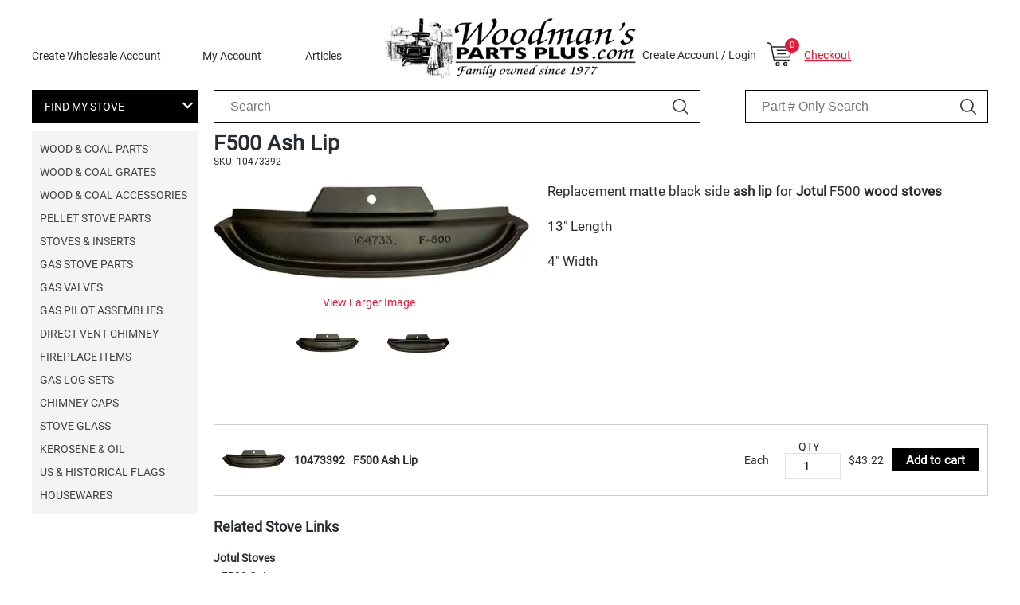

--- FILE ---
content_type: text/html; charset=utf-8
request_url: https://www.woodmanspartsplus.com/WoodCoalParts/StoveSpecificParts/AshLips/Product/F500AshLip
body_size: 15925
content:


<!DOCTYPE html>
<html lang="en">
<head>
    <meta charset="UTF-8">
    <meta name="viewport" content="width=device-width, initial-scale=1.0">
    <meta http-equiv="X-UA-Compatible" content="ie=edge">

        <link rel="canonical" href="https://www.woodmanspartsplus.com/Product/F500AshLip" />

    <title>Jotul F500 Ash Lip | Replacement Jotul Parts</title>
    <meta name="keywords" content="jotul parts, jotul ash lip, jotul f500, jotul f500 parts, f500 ash lip, jotul f500 ash lip, jotul f500 replacement parts, replacement ash lip, " />
    <meta name="description" content="Replacement matte black ash lip for Jotul F500 available from Woodman&#x27;s." />

    <link rel="shortcut icon" href="/favicon.ico" type="image/x-icon">

        <link rel="stylesheet" href="/css/sellect.css" type="text/css" />
        <link rel="stylesheet" href="/css/stove-select.css" type="text/css" />
        <link rel="stylesheet" href="/css/s9-modal.css" type="text/css" />
        <link rel="stylesheet" href="/css/site.css" type="text/css" />
        <link rel="stylesheet" href="/css/site-mobile.css" type="text/css" />

    <script>
        window.dataLayer = window.dataLayer || [];
    </script>

    
    <script>
        dataLayer.push({ ecommerce: null });  // Clear the previous ecommerce object.
        dataLayer.push({
            'event': 'prodDetail',
            'ecommerce': {
                'detail': {
                    'products': [{
                        'name': 'F500 Ash Lip',
                        'id': '10473392',
                        'price': '43.2200',
                        'brand': '',
                        'category': ''

                    }]
                }
            }
        });
    </script>


        <!-- Google Tag Manager -->
        <script>
            (function (w, d, s, l, i) {
                w[l] = w[l] || []; w[l].push({
                    'gtm.start':
                        new Date().getTime(), event: 'gtm.js'
                }); var f = d.getElementsByTagName(s)[0],
                    j = d.createElement(s), dl = l != 'dataLayer' ? '&l=' + l : ''; j.async = true; j.src =
                        'https://www.googletagmanager.com/gtm.js?id=' + i + dl; f.parentNode.insertBefore(j, f);
            })(window, document, 'script', 'dataLayer', 'GTM-W86W8R6');
        </script>
        <!-- End Google Tag Manager -->
        <!-- Google tag (gtag.js) -->
        <script async src="https://www.googletagmanager.com/gtag/js?id=G-J5W610TZ3T"></script>
        <script>
            window.dataLayer = window.dataLayer || [];
            function gtag() { dataLayer.push(arguments); }
            gtag('js', new Date());



            gtag('config', 'G-J5W610TZ3T');
        </script>


</head>
<body class="no-js" style="visibility: hidden;">
    
    
        <!-- Google Tag Manager (noscript) -->
        <noscript>
            <iframe src="https://www.googletagmanager.com/ns.html?id=GTM-W86W8R6"
                    height="0" width="0" style="display:none;visibility:hidden"></iframe>
        </noscript>
        <!-- End Google Tag Manager (noscript) -->
    

    <header class="section-no-print">
        <div class="header-top">
            <div class="left-container">
                <div class="login desktop-only" style="padding-top:16px;">
                    <a href="/account/create-wholesale">Create Wholesale Account</a>
                    <a href="/account/details">My Account</a>
                        <nav class="articles-menu section-no-print">
                            <ul class="menu" style="min-width:unset;">
                                <li>
                                    <a href="/articles" class="menu-title">Articles</a>
                                    <ul class="sub-menu">
                                            <li>
                                                <a href="/Articles/DoitYourself" class="menu-title">Do it Yourself</a>
                                            </li>
                                            <li>
                                                <a href="/Articles/WoodStove" class="menu-title">Wood Stove </a>
                                            </li>
                                            <li>
                                                <a href="/Articles/PelletStove" class="menu-title">Pellet Stove</a>
                                            </li>
                                            <li>
                                                <a href="/Articles/GasStoveFireplace" class="menu-title">Gas Stove &amp; Fireplace</a>
                                            </li>
                                            <li>
                                                <a href="/Articles/Kerosene" class="menu-title">Kerosene</a>
                                            </li>
                                    </ul>
                                </li>
                            </ul>
                        </nav>
                </div>
                <div class="login mobile-only">
                    <div class="btn-menu">
                        <img src="https://d3munzpmppxgon.cloudfront.net/1003/site-assets/menu.svg" />
                    </div>
                    <div>

                            <a href="/account/login">
                                <img src="https://d3munzpmppxgon.cloudfront.net/1003/site-assets/login-mobile.svg" />
                            </a>
                    </div>

                </div>
            </div>
            <div class="center-container">
                <a href="/">
                    <picture>
                        <source type="image/webp" width="331" height="120" srcset="https://d3munzpmppxgon.cloudfront.net/fit-in/331x120/filters:quality(95)/1003/site-assets/logo.webp 1x" media="(max-width: 1024px)">
                        <source type="image/webp" width="331" height="120" srcset="https://d3munzpmppxgon.cloudfront.net/fit-in/331x120/filters:quality(95)/1003/site-assets/logo.webp 2x" media="(max-width: 1024px)">

                        <img src="https://d3munzpmppxgon.cloudfront.net/fit-in/331x120/filters:quality(95)/1003/site-assets/logo.png" alt="logo" width="331" height="120">
                    </picture>
                </a>
            </div>
            <div class="right-container">
                <div class="cart desktop-only" style="padding-top:16px;">
                    <div class="create">
                            <a href="/account/login">Create Account / Login</a>
                    </div>
                    <div class="basket">
                        <a href="#">
                            <img src="https://d3munzpmppxgon.cloudfront.net/1003/site-assets/cart.svg" />
                            <span class="cart-amount">0</span>
                        </a>
                    </div>
                    <div>
                        <a href="/checkout/cart">Checkout</a>
                    </div>
                </div>
                <div class="cart mobile-only">
                    <div>
                        <a href="/checkout/cart">
                            <img src="https://d3munzpmppxgon.cloudfront.net/1003/site-assets/cart.svg" />
                            <span class="cart-amount">0</span>
                        </a>
                    </div>
                    <div class="search-icon">
                        <img src="https://d3munzpmppxgon.cloudfront.net/1003/site-assets/search.svg" />
                    </div>
                </div>
            </div>
        </div>
        <div class="header-bottom">
            <div class="left-container desktop-only">
                <div class="stove-select">
                    <select id="cross-ref-select">
                        <option value="">Find My Stove</option>
                        <option value="https://www.woodmanspartsplus.com/xref/WoodCoal">Wood and Coal</option>
                        <option value="https://www.woodmanspartsplus.com/xref/GasElectric">Gas and Electric</option>
                        <option value="https://www.woodmanspartsplus.com/xref/PelletMultifuel">Pellet and MultiFuel</option>
                        <option value="https://www.woodmanspartsplus.com/xref/GasGrill">Gas Grill</option>
                        <option value="https://www.woodmanspartsplus.com/xref/OilKerosene">Oil and Kerosene</option>
                    </select>
                </div>
            </div>
            <div class="right-container">
            <div class="full-search-container">
                <input id="search" type="text" placeholder="Search" />
                <span class="btn-search"></span>
            </div>
            <div class="sku-search-container">
                <input id="sku-search" type="text" placeholder="Part # Only Search" />
                <span class="btn-search"></span>
            </div>
            </div>
        </div>
    </header>
    <div class="main-container">
        <aside class="section-no-print">
            <nav>
                <ul class="main-menu">
                    <li class="menu-item mobile-only">
                        <img class="menu-close mobile-only" style="width:16px;position:absolute;top:0;right:10px;" src="https://d3munzpmppxgon.cloudfront.net/1003/site-assets/close.svg">
                        <a href="https://www.woodmanspartsplus.com/xref/WoodCoal" class="menu-title">Wood and Coal</a>
                    </li>
                    <li class="menu-item mobile-only">
                        <a href="https://www.woodmanspartsplus.com/xref/GasElectric" class="menu-title">Gas and Electric</a>
                    </li>
                    <li class="menu-item mobile-only">
                        <a href="https://www.woodmanspartsplus.com/xref/PelletMultifuel" class="menu-title">Pellet and MultiFuel</a>
                    </li>
                    <li class="menu-item mobile-only">
                        <a href="https://www.woodmanspartsplus.com/xref/GasGrill" class="menu-title">Gas Grill</a>
                    </li>
                    <li class="menu-item mobile-only">
                        <a href="https://www.woodmanspartsplus.com/xref/OilKerosene" class="menu-title">Oil and Kerosene</a>
                    </li>
                        <li class="menu-item">
                            <a href="/WoodCoalParts" class="menu-title">Wood &amp; Coal Parts</a>
                                <ul class="sub-main-menu">
                                        <li class="menu-item">
                                            <a href="/WoodCoalParts/Grates" class="menu-title">Grates</a>
                                                <ul class="sub-sub-main-menu">
                                                        <li class="menu-item">
                                                            <a href="/WoodCoalParts/Grates/DockAsh" class="menu-title">Dock Ash</a>
                                                        </li>
                                                        <li class="menu-item">
                                                            <a href="/WoodCoalParts/Grates/Duplex" class="menu-title">Duplex</a>
                                                        </li>
                                                        <li class="menu-item">
                                                            <a href="/WoodCoalParts/Grates/Triplex" class="menu-title">Triplex</a>
                                                        </li>
                                                        <li class="menu-item">
                                                            <a href="/WoodCoalParts/Grates/RectangularSquare" class="menu-title">Rectangular &amp; Square</a>
                                                        </li>
                                                        <li class="menu-item">
                                                            <a href="/WoodCoalParts/Grates/RoundGrates" class="menu-title">Round Grates</a>
                                                        </li>
                                                        <li class="menu-item">
                                                            <a href="/WoodCoalParts/Grates/DumpGratesSlides" class="menu-title">Dump Grates &amp; Slides</a>
                                                        </li>
                                                        <li class="menu-item">
                                                            <a href="/WoodCoalParts/Grates/CookStoveGrates" class="menu-title">Cook Stove Grates</a>
                                                        </li>
                                                        <li class="menu-item">
                                                            <a href="/WoodCoalParts/Grates/BarGrates" class="menu-title">Bar Grates</a>
                                                        </li>
                                                        <li class="menu-item">
                                                            <a href="/WoodCoalParts/Grates/FirebasketPaddles" class="menu-title">Firebasket &amp; Paddles</a>
                                                        </li>
                                                        <li class="menu-item">
                                                            <a href="/WoodCoalParts/Grates/GrateFrames" class="menu-title">Grate Frames</a>
                                                        </li>
                                                        <li class="menu-item">
                                                            <a href="/WoodCoalParts/Grates/ShakerHandles" class="menu-title">Shaker Handles</a>
                                                        </li>
                                                        <li class="menu-item">
                                                            <a href="/WoodCoalParts/Grates/FireFenceAshRetainer" class="menu-title">Fire Fence &amp; Ash Retainer</a>
                                                        </li>
                                                        <li class="menu-item">
                                                            <a href="/WoodCoalParts/Grates/AssortedGrateParts" class="menu-title">Assorted Grate Parts</a>
                                                        </li>

                                                </ul>
                                        </li>
                                        <li class="menu-item">
                                            <a href="/WoodCoalParts/HandlesLatches" class="menu-title">Handles &amp; Latches</a>
                                                <ul class="sub-sub-main-menu">
                                                        <li class="menu-item">
                                                            <a href="/WoodCoalParts/HandlesLatches/LatchesandLocks" class="menu-title">Latches and Locks</a>
                                                        </li>
                                                        <li class="menu-item">
                                                            <a href="/WoodCoalParts/HandlesLatches/MiscellaneousHandles" class="menu-title">Miscellaneous Handles</a>
                                                        </li>
                                                        <li class="menu-item">
                                                            <a href="/WoodCoalParts/HandlesLatches/WireHandles" class="menu-title">Wire Handles</a>
                                                        </li>
                                                        <li class="menu-item">
                                                            <a href="/WoodCoalParts/HandlesLatches/DoorHandlesKnobs" class="menu-title">Door Handles &amp; Knobs</a>
                                                        </li>
                                                        <li class="menu-item">
                                                            <a href="/WoodCoalParts/HandlesLatches/ShakerHandles" class="menu-title">Shaker Handles</a>
                                                        </li>

                                                </ul>
                                        </li>
                                        <li class="menu-item">
                                            <a href="/WoodCoalParts/WoodCoalBlowers" class="menu-title">Wood &amp; Coal Blowers</a>
                                                <ul class="sub-sub-main-menu">
                                                        <li class="menu-item">
                                                            <a href="/WoodCoalParts/WoodCoalBlowers/Transflo" class="menu-title">Transflo</a>
                                                        </li>
                                                        <li class="menu-item">
                                                            <a href="/WoodCoalParts/WoodCoalBlowers/Centrifugal" class="menu-title">Centrifugal</a>
                                                        </li>
                                                        <li class="menu-item">
                                                            <a href="/WoodCoalParts/WoodCoalBlowers/Axial" class="menu-title">Axial</a>
                                                        </li>
                                                        <li class="menu-item">
                                                            <a href="/WoodCoalParts/WoodCoalBlowers/Ecofans" class="menu-title">Ecofans</a>
                                                        </li>
                                                        <li class="menu-item">
                                                            <a href="/WoodCoalParts/WoodCoalBlowers/RoomtoRoom" class="menu-title">Room to Room</a>
                                                        </li>
                                                        <li class="menu-item">
                                                            <a href="/WoodCoalParts/WoodCoalBlowers/BoxFrame" class="menu-title">Box Frame</a>
                                                        </li>
                                                        <li class="menu-item">
                                                            <a href="/WoodCoalParts/WoodCoalBlowers/MotorsOnly" class="menu-title">Motors Only</a>
                                                        </li>
                                                        <li class="menu-item">
                                                            <a href="/WoodCoalParts/WoodCoalBlowers/Gaskets" class="menu-title">Gaskets</a>
                                                        </li>
                                                        <li class="menu-item">
                                                            <a href="/WoodCoalParts/WoodCoalBlowers/SpeedControls" class="menu-title">Speed Controls</a>
                                                        </li>
                                                        <li class="menu-item">
                                                            <a href="/WoodCoalParts/WoodCoalBlowers/FanLimitSwitches" class="menu-title">Fan Limit Switches</a>
                                                        </li>

                                                </ul>
                                        </li>
                                        <li class="menu-item">
                                            <a href="/WoodCoalParts/Gaskets" class="menu-title">Gaskets</a>
                                                <ul class="sub-sub-main-menu">
                                                        <li class="menu-item">
                                                            <a href="/WoodCoalParts/Gaskets/MediumDensityBlackGasketSpools" class="menu-title">Medium Density Black Gasket Spools</a>
                                                        </li>
                                                        <li class="menu-item">
                                                            <a href="/WoodCoalParts/Gaskets/MediumDensityWhiteGasketSpools" class="menu-title">Medium Density White Gasket Spools</a>
                                                        </li>
                                                        <li class="menu-item">
                                                            <a href="/WoodCoalParts/Gaskets/MediumDensityBlackGasketPackages" class="menu-title">Medium Density Black Gasket Packages</a>
                                                        </li>
                                                        <li class="menu-item">
                                                            <a href="/WoodCoalParts/Gaskets/MediumDensityWhiteGasketPackages" class="menu-title">Medium Density White Gasket Packages</a>
                                                        </li>
                                                        <li class="menu-item">
                                                            <a href="/WoodCoalParts/Gaskets/HighDensityGasketSpools" class="menu-title">High Density Gasket Spools</a>
                                                        </li>
                                                        <li class="menu-item">
                                                            <a href="/WoodCoalParts/Gaskets/HighDensityGasketPackages" class="menu-title">High Density Gasket Packages</a>
                                                        </li>
                                                        <li class="menu-item">
                                                            <a href="/WoodCoalParts/Gaskets/TadpoleGasketSpools" class="menu-title">Tadpole Gasket Spools</a>
                                                        </li>
                                                        <li class="menu-item">
                                                            <a href="/WoodCoalParts/Gaskets/TadpoleGasketPackaged" class="menu-title">Tadpole Gasket Packages</a>
                                                        </li>
                                                        <li class="menu-item">
                                                            <a href="/WoodCoalParts/Gaskets/TapeGasketSpoolsBlack" class="menu-title">Tape Gasket Spools - Black</a>
                                                        </li>
                                                        <li class="menu-item">
                                                            <a href="/WoodCoalParts/Gaskets/TapeGasketSpools" class="menu-title">Tape Gasket Spools - White</a>
                                                        </li>
                                                        <li class="menu-item">
                                                            <a href="/WoodCoalParts/Gaskets/TapeGasketPackagesBlack" class="menu-title">Tape Gasket Packages - Black</a>
                                                        </li>
                                                        <li class="menu-item">
                                                            <a href="/WoodCoalParts/Gaskets/TapeGasketPackagesWhite" class="menu-title">Tape Gasket Packages - White</a>
                                                        </li>
                                                        <li class="menu-item">
                                                            <a href="/WoodCoalParts/Gaskets/WindowChannelGasketSpools" class="menu-title">Window Channel Gasket Spools</a>
                                                        </li>
                                                        <li class="menu-item">
                                                            <a href="/WoodCoalParts/Gaskets/WindowChannelGasketPackages" class="menu-title">Window Channel Gasket Packages</a>
                                                        </li>
                                                        <li class="menu-item">
                                                            <a href="/WoodCoalParts/Gaskets/ArmorCordGaskets" class="menu-title">Armor Cord Gaskets</a>
                                                        </li>
                                                        <li class="menu-item">
                                                            <a href="/WoodCoalParts/Gaskets/Kaowool" class="menu-title">Kaowool</a>
                                                        </li>
                                                        <li class="menu-item">
                                                            <a href="/WoodCoalParts/Gaskets/InteramGasket" class="menu-title">Interam Gasket</a>
                                                        </li>
                                                        <li class="menu-item">
                                                            <a href="/WoodCoalParts/Gaskets/InsulatingPaperStripGasket" class="menu-title">Insulating Paper Strip Gasket</a>
                                                        </li>
                                                        <li class="menu-item">
                                                            <a href="/WoodCoalParts/Gaskets/Glues" class="menu-title">Glues</a>
                                                        </li>
                                                        <li class="menu-item">
                                                            <a href="/WoodCoalParts/Gaskets/AppalachianStoveGaskets" class="menu-title">Appalachian Stove Gaskets</a>
                                                        </li>
                                                        <li class="menu-item">
                                                            <a href="/WoodCoalParts/Gaskets/AshleyStoveGaskets" class="menu-title">Ashley Stove Gaskets</a>
                                                        </li>
                                                        <li class="menu-item">
                                                            <a href="/WoodCoalParts/Gaskets/AustroflammStoveGaskets" class="menu-title">Austroflamm Stove Gaskets</a>
                                                        </li>
                                                        <li class="menu-item">
                                                            <a href="/WoodCoalParts/Gaskets/AvalonStoveGaskets" class="menu-title">Avalon Stove Gaskets</a>
                                                        </li>
                                                        <li class="menu-item">
                                                            <a href="/WoodCoalParts/Gaskets/BlazeKingStoveGaskets" class="menu-title">Blaze King Stove Gaskets</a>
                                                        </li>
                                                        <li class="menu-item">
                                                            <a href="/WoodCoalParts/Gaskets/BoscaStoveGaskets" class="menu-title">Bosca Stove Gaskets</a>
                                                        </li>
                                                        <li class="menu-item">
                                                            <a href="/WoodCoalParts/Gaskets/BreckwellStoveGaskets" class="menu-title">Breckwell Stove Gaskets</a>
                                                        </li>
                                                        <li class="menu-item">
                                                            <a href="/WoodCoalParts/Gaskets/CenturyStoveGaskets" class="menu-title">Century Stove Gaskets</a>
                                                        </li>
                                                        <li class="menu-item">
                                                            <a href="/WoodCoalParts/Gaskets/ClaytonStoveGaskets" class="menu-title">Clayton Stove Gaskets</a>
                                                        </li>
                                                        <li class="menu-item">
                                                            <a href="/WoodCoalParts/Gaskets/ConsolidatedDutchwestStoveGaskets" class="menu-title">Consolidated Dutchwest Stove Gaskets</a>
                                                        </li>
                                                        <li class="menu-item">
                                                            <a href="/WoodCoalParts/Gaskets/CountryStoveGaskets" class="menu-title">Country Stove Gaskets</a>
                                                        </li>
                                                        <li class="menu-item">
                                                            <a href="/WoodCoalParts/Gaskets/DroletStoveGaskets" class="menu-title">Drolet Stove Gaskets</a>
                                                        </li>
                                                        <li class="menu-item">
                                                            <a href="/WoodCoalParts/Gaskets/EarthStoveGaskets" class="menu-title">Earth Stove Gaskets</a>
                                                        </li>
                                                        <li class="menu-item">
                                                            <a href="/WoodCoalParts/Gaskets/EfelStoveGaskets" class="menu-title">Efel Stove Gaskets</a>
                                                        </li>
                                                        <li class="menu-item">
                                                            <a href="/WoodCoalParts/Gaskets/EnerzoneStoveGaskets" class="menu-title">Enerzone Stove Gaskets</a>
                                                        </li>
                                                        <li class="menu-item">
                                                            <a href="/WoodCoalParts/Gaskets/EnglanderStoveGaskets" class="menu-title">Englander Stove Gaskets</a>
                                                        </li>
                                                        <li class="menu-item">
                                                            <a href="/WoodCoalParts/Gaskets/EnvirofireStoveGaskets" class="menu-title">Envirofire Stove Gaskets</a>
                                                        </li>
                                                        <li class="menu-item">
                                                            <a href="/WoodCoalParts/Gaskets/EnviroStoveGaskets" class="menu-title">Enviro Stove Gaskets</a>
                                                        </li>
                                                        <li class="menu-item">
                                                            <a href="/WoodCoalParts/Gaskets/FlameStoveGaskets" class="menu-title">Flame Stove Gaskets</a>
                                                        </li>
                                                        <li class="menu-item">
                                                            <a href="/WoodCoalParts/Gaskets/FPXStoveGaskets" class="menu-title">FPX Stove Gaskets</a>
                                                        </li>
                                                        <li class="menu-item">
                                                            <a href="/WoodCoalParts/Gaskets/HamptonStoveGaskets" class="menu-title">Hampton Stove Gaskets</a>
                                                        </li>
                                                        <li class="menu-item">
                                                            <a href="/WoodCoalParts/Gaskets/HarmanStoveGaskets" class="menu-title">Harman Stove Gaskets</a>
                                                        </li>
                                                        <li class="menu-item">
                                                            <a href="/WoodCoalParts/Gaskets/HearthstoneStoveGaskets" class="menu-title">Hearthstone Stove Gaskets</a>
                                                        </li>
                                                        <li class="menu-item">
                                                            <a href="/WoodCoalParts/Gaskets/HeatNGloStoveGaskets" class="menu-title">Heat N Glo Stove Gaskets</a>
                                                        </li>
                                                        <li class="menu-item">
                                                            <a href="/WoodCoalParts/Gaskets/HitzerStoveGaskets" class="menu-title">Hitzer Stove Gaskets</a>
                                                        </li>
                                                        <li class="menu-item">
                                                            <a href="/WoodCoalParts/Gaskets/HotblastStoveGaskets" class="menu-title">Hotblast Stove Gaskets</a>
                                                        </li>
                                                        <li class="menu-item">
                                                            <a href="/WoodCoalParts/Gaskets/HWAMStoveGaskets" class="menu-title">HWAM Stove Gaskets</a>
                                                        </li>
                                                        <li class="menu-item">
                                                            <a href="/WoodCoalParts/Gaskets/JensenStoveGaskets" class="menu-title">Jensen Stove Gaskets</a>
                                                        </li>
                                                        <li class="menu-item">
                                                            <a href="/WoodCoalParts/Gaskets/JotulStoveGaskets" class="menu-title">Jotul Stove Gaskets</a>
                                                        </li>
                                                        <li class="menu-item">
                                                            <a href="/WoodCoalParts/Gaskets/KingStoveGaskets" class="menu-title">King Stove Gaskets</a>
                                                        </li>
                                                        <li class="menu-item">
                                                            <a href="/WoodCoalParts/Gaskets/KozyHeatStoveGaskets" class="menu-title">Kozy Heat Stove Gaskets</a>
                                                        </li>
                                                        <li class="menu-item">
                                                            <a href="/WoodCoalParts/Gaskets/LennoxStoveGaskets" class="menu-title">Lennox Stove Gaskets</a>
                                                        </li>
                                                        <li class="menu-item">
                                                            <a href="/WoodCoalParts/Gaskets/LopiStoveGaskets" class="menu-title">Lopi Stove Gaskets</a>
                                                        </li>
                                                        <li class="menu-item">
                                                            <a href="/WoodCoalParts/Gaskets/MajesticStoveGaskets" class="menu-title">Majestic Stove Gaskets</a>
                                                        </li>
                                                        <li class="menu-item">
                                                            <a href="/WoodCoalParts/Gaskets/MendotaStoveGaskets" class="menu-title">Mendota Stove Gaskets</a>
                                                        </li>
                                                        <li class="menu-item">
                                                            <a href="/WoodCoalParts/Gaskets/MonessenStoveGaskets" class="menu-title">Monessen Stove Gaskets</a>
                                                        </li>
                                                        <li class="menu-item">
                                                            <a href="/WoodCoalParts/Gaskets/NewBuckStoveGaskets" class="menu-title">New Buck Stove Gaskets</a>
                                                        </li>
                                                        <li class="menu-item">
                                                            <a href="/WoodCoalParts/Gaskets/OsburnStoveGaskets" class="menu-title">Osburn Stove Gaskets</a>
                                                        </li>
                                                        <li class="menu-item">
                                                            <a href="/WoodCoalParts/Gaskets/PacificEnergyStoveGaskets" class="menu-title">Pacific Energy Stove Gaskets</a>
                                                        </li>
                                                        <li class="menu-item">
                                                            <a href="/WoodCoalParts/Gaskets/PelProStoveGaskets" class="menu-title">PelPro Stove Gaskets</a>
                                                        </li>
                                                        <li class="menu-item">
                                                            <a href="/WoodCoalParts/Gaskets/PiazzettaStoveGaskets" class="menu-title">Piazzetta Stove Gaskets</a>
                                                        </li>
                                                        <li class="menu-item">
                                                            <a href="/WoodCoalParts/Gaskets/PSGStoveGaskets" class="menu-title">PSG Stove Gaskets</a>
                                                        </li>
                                                        <li class="menu-item">
                                                            <a href="/WoodCoalParts/Gaskets/QuadraFireStoveGaskets" class="menu-title">Quadra-Fire Stove Gaskets</a>
                                                        </li>
                                                        <li class="menu-item">
                                                            <a href="/WoodCoalParts/Gaskets/RavelliStoveGaskets" class="menu-title">Ravelli Stove Gaskets</a>
                                                        </li>
                                                        <li class="menu-item">
                                                            <a href="/WoodCoalParts/Gaskets/RegencyStoveGaskets" class="menu-title">Regency Stove Gaskets</a>
                                                        </li>
                                                        <li class="menu-item">
                                                            <a href="/WoodCoalParts/Gaskets/RSFFireplaceGaskets" class="menu-title">RSF Fireplace Gaskets</a>
                                                        </li>
                                                        <li class="menu-item">
                                                            <a href="/WoodCoalParts/Gaskets/SBIStoveGaskets" class="menu-title">SBI Stove Gaskets</a>
                                                        </li>
                                                        <li class="menu-item">
                                                            <a href="/WoodCoalParts/Gaskets/ShenandoahStoveGaskets" class="menu-title">Shenandoah Stove Gaskets</a>
                                                        </li>
                                                        <li class="menu-item">
                                                            <a href="/WoodCoalParts/Gaskets/SmokeHollowStoveGaskets" class="menu-title">Smoke Hollow Stove Gaskets</a>
                                                        </li>
                                                        <li class="menu-item">
                                                            <a href="/WoodCoalParts/Gaskets/SurdiacStoveGaskets" class="menu-title">Surdiac Stove Gaskets</a>
                                                        </li>
                                                        <li class="menu-item">
                                                            <a href="/WoodCoalParts/Gaskets/TravisIndustriesStoveGaskets" class="menu-title">Travis Industries Stove Gaskets</a>
                                                        </li>
                                                        <li class="menu-item">
                                                            <a href="/WoodCoalParts/Gaskets/UltraGlowStoveGaskets" class="menu-title">Ultra Glow Stove Gaskets</a>
                                                        </li>
                                                        <li class="menu-item">
                                                            <a href="/WoodCoalParts/Gaskets/USStoveGaskets" class="menu-title">US Stove Gaskets</a>
                                                        </li>
                                                        <li class="menu-item">
                                                            <a href="/WoodCoalParts/Gaskets/ValcourtStoveGaskets" class="menu-title">Valcourt Stove Gaskets</a>
                                                        </li>
                                                        <li class="menu-item">
                                                            <a href="/WoodCoalParts/Gaskets/VermontCastingsStoveGaskets" class="menu-title">Vermont Castings Stove Gaskets</a>
                                                        </li>
                                                        <li class="menu-item">
                                                            <a href="/WoodCoalParts/Gaskets/VistaFlameStoveGaskets" class="menu-title">Vista Flame Stove Gaskets</a>
                                                        </li>
                                                        <li class="menu-item">
                                                            <a href="/WoodCoalParts/Gaskets/VogelzangStoveGaskets" class="menu-title">Vogelzang Stove Gaskets</a>
                                                        </li>
                                                        <li class="menu-item">
                                                            <a href="/WoodCoalParts/Gaskets/WhitfieldStoveGaskets" class="menu-title">Whitfield Stove Gaskets</a>
                                                        </li>

                                                </ul>
                                        </li>
                                        <li class="menu-item">
                                            <a href="/WoodCoalParts/WoodStoveFirebricks" class="menu-title">Wood Stove Firebricks</a>
                                        </li>
                                        <li class="menu-item">
                                            <a href="/WoodCoalParts/StoveTopItems" class="menu-title">Stove Top Items</a>
                                                <ul class="sub-sub-main-menu">
                                                        <li class="menu-item">
                                                            <a href="/WoodCoalParts/StoveTopItems/Lids" class="menu-title">Lids</a>
                                                        </li>
                                                        <li class="menu-item">
                                                            <a href="/WoodCoalParts/StoveTopItems/LidLifters" class="menu-title">Lid Lifters</a>
                                                        </li>
                                                        <li class="menu-item">
                                                            <a href="/WoodCoalParts/StoveTopItems/CenterTsandIs" class="menu-title">Center T&#x27;s and I&#x27;s</a>
                                                        </li>
                                                        <li class="menu-item">
                                                            <a href="/WoodCoalParts/StoveTopItems/CookPlates" class="menu-title">Cook Plates</a>
                                                        </li>
                                                        <li class="menu-item">
                                                            <a href="/WoodCoalParts/StoveTopItems/WarmingShelves" class="menu-title">Warming Shelves</a>
                                                        </li>
                                                        <li class="menu-item">
                                                            <a href="/WoodCoalParts/StoveTopItems/Finials" class="menu-title">Finials</a>
                                                        </li>

                                                </ul>
                                        </li>
                                        <li class="menu-item">
                                            <a href="/WoodCoalParts/OperatingTools" class="menu-title">Operating Tools</a>
                                        </li>
                                        <li class="menu-item">
                                            <a href="/WoodCoalParts/Catalytics" class="menu-title">Catalytics</a>
                                                <ul class="sub-sub-main-menu">
                                                        <li class="menu-item">
                                                            <a href="/WoodCoalParts/Catalytics/Converters" class="menu-title">Converters</a>
                                                        </li>
                                                        <li class="menu-item">
                                                            <a href="/WoodCoalParts/Catalytics/Gasket" class="menu-title">Gasket</a>
                                                        </li>
                                                        <li class="menu-item">
                                                            <a href="/WoodCoalParts/Catalytics/ThermoProbes" class="menu-title">Thermo Probes</a>
                                                        </li>
                                                        <li class="menu-item">
                                                            <a href="/WoodCoalParts/Catalytics/CatalyticParts" class="menu-title">Catalytic Parts</a>
                                                        </li>

                                                </ul>
                                        </li>
                                        <li class="menu-item">
                                            <a href="/WoodCoalParts/ChimneyPipe" class="menu-title">Chimney Pipe</a>
                                                <ul class="sub-sub-main-menu">
                                                        <li class="menu-item">
                                                            <a href="/WoodCoalParts/ChimneyPipe/ICCExcelProfessionalsFirstChoice" class="menu-title">ICC Excel - Professional&#x27;s First Choice</a>
                                                        </li>
                                                        <li class="menu-item">
                                                            <a href="/WoodCoalParts/ChimneyPipe/TravisElite" class="menu-title">Travis Elite</a>
                                                        </li>

                                                </ul>
                                        </li>
                                        <li class="menu-item">
                                            <a href="/WoodCoalParts/ConnectorPipe" class="menu-title">Connector Pipe</a>
                                                <ul class="sub-sub-main-menu">
                                                        <li class="menu-item">
                                                            <a href="/WoodCoalParts/ConnectorPipe/ExcelPrimeWelded" class="menu-title">Excel Prime - Welded - Professional&#x27;s First Choice</a>
                                                        </li>
                                                        <li class="menu-item">
                                                            <a href="/WoodCoalParts/ConnectorPipe/SnapLock" class="menu-title">Snap Lock</a>
                                                        </li>
                                                        <li class="menu-item">
                                                            <a href="/WoodCoalParts/ConnectorPipe/RoundCastDampers" class="menu-title">Round Cast Dampers</a>
                                                        </li>
                                                        <li class="menu-item">
                                                            <a href="/WoodCoalParts/ConnectorPipe/PipeSupplies" class="menu-title">Pipe Supplies</a>
                                                        </li>

                                                </ul>
                                        </li>
                                        <li class="menu-item">
                                            <a href="/WoodCoalParts/CloseClearancePipe" class="menu-title">Close Clearance Pipe</a>
                                                <ul class="sub-sub-main-menu">
                                                        <li class="menu-item">
                                                            <a href="/WoodCoalParts/CloseClearancePipe/ULTRABlackICC" class="menu-title">ULTRABlack - ICC - Professional&#x27;s First Choice</a>
                                                        </li>
                                                        <li class="menu-item">
                                                            <a href="/WoodCoalParts/CloseClearancePipe/DCCAmeriventMetalbestos" class="menu-title">DCC - Amerivent &amp; Metalbestos - LIMITED QUANTITIES AVAILABLE</a>
                                                        </li>

                                                </ul>
                                        </li>
                                        <li class="menu-item">
                                            <a href="/WoodCoalParts/StoveSpecificParts" class="menu-title">Stove Specific Parts</a>
                                                <ul class="sub-sub-main-menu">
                                                        <li class="menu-item">
                                                            <a href="/WoodCoalParts/StoveSpecificParts/Legs" class="menu-title">Legs</a>
                                                        </li>
                                                        <li class="menu-item">
                                                            <a href="/WoodCoalParts/StoveSpecificParts/Firebacks" class="menu-title">Firebacks</a>
                                                        </li>
                                                        <li class="menu-item">
                                                            <a href="/WoodCoalParts/StoveSpecificParts/HeatShields" class="menu-title">Heat Shields</a>
                                                        </li>
                                                        <li class="menu-item">
                                                            <a href="/WoodCoalParts/StoveSpecificParts/HotWater" class="menu-title">Hot Water</a>
                                                        </li>
                                                        <li class="menu-item">
                                                            <a href="/WoodCoalParts/StoveSpecificParts/WireHarness" class="menu-title">Wire Harness</a>
                                                        </li>
                                                        <li class="menu-item">
                                                            <a href="/WoodCoalParts/StoveSpecificParts/OutsideAir" class="menu-title">Outside Air</a>
                                                        </li>
                                                        <li class="menu-item">
                                                            <a href="/WoodCoalParts/StoveSpecificParts/FlueCollars" class="menu-title">Flue Collars</a>
                                                        </li>
                                                        <li class="menu-item">
                                                            <a href="/WoodCoalParts/StoveSpecificParts/Doors" class="menu-title">Doors</a>
                                                        </li>
                                                        <li class="menu-item">
                                                            <a href="/WoodCoalParts/StoveSpecificParts/InternalDampers" class="menu-title">Internal Dampers</a>
                                                        </li>
                                                        <li class="menu-item">
                                                            <a href="/WoodCoalParts/StoveSpecificParts/AirTubes" class="menu-title">Air Tubes</a>
                                                        </li>
                                                        <li class="menu-item">
                                                            <a href="/WoodCoalParts/StoveSpecificParts/AshLips" class="menu-title">Ash Lips</a>
                                                        </li>
                                                        <li class="menu-item">
                                                            <a href="/WoodCoalParts/StoveSpecificParts/Thermostats" class="menu-title">Thermostats</a>
                                                        </li>
                                                        <li class="menu-item">
                                                            <a href="/WoodCoalParts/StoveSpecificParts/Hoppers" class="menu-title">Hoppers</a>
                                                        </li>
                                                        <li class="menu-item">
                                                            <a href="/WoodCoalParts/StoveSpecificParts/RailsFootandTop" class="menu-title">Rails - Foot and Top</a>
                                                        </li>
                                                        <li class="menu-item">
                                                            <a href="/WoodCoalParts/StoveSpecificParts/CombustionChambers" class="menu-title">Combustion Chambers</a>
                                                        </li>
                                                        <li class="menu-item">
                                                            <a href="/WoodCoalParts/StoveSpecificParts/NutsHardware" class="menu-title">Nuts &amp; Hardware</a>
                                                        </li>
                                                        <li class="menu-item">
                                                            <a href="/WoodCoalParts/StoveSpecificParts/Insulation" class="menu-title">Insulation</a>
                                                        </li>
                                                        <li class="menu-item">
                                                            <a href="/WoodCoalParts/StoveSpecificParts/OtherSpecificParts" class="menu-title">Other Specific Parts</a>
                                                        </li>

                                                </ul>
                                        </li>
                                        <li class="menu-item">
                                            <a href="/WoodCoalParts/ChimneyLiners" class="menu-title">Chimney Liners</a>
                                                <ul class="sub-sub-main-menu">
                                                        <li class="menu-item">
                                                            <a href="/WoodCoalParts/ChimneyLiners/EXCELinerRigid" class="menu-title">EXCELiner - Rigid - Professional&#x27;s First Choice</a>
                                                        </li>
                                                        <li class="menu-item">
                                                            <a href="/WoodCoalParts/ChimneyLiners/DalsinLineFlexible" class="menu-title">Dalsin Line - Flexible</a>
                                                        </li>
                                                        <li class="menu-item">
                                                            <a href="/WoodCoalParts/ChimneyLiners/LinerFittings" class="menu-title">Liner Fittings</a>
                                                        </li>
                                                        <li class="menu-item">
                                                            <a href="/WoodCoalParts/ChimneyLiners/InsertOffsets" class="menu-title">Insert Offsets</a>
                                                        </li>

                                                </ul>
                                        </li>
                                        <li class="menu-item">
                                            <a href="/WoodCoalParts/DraftWheelsSlides" class="menu-title">Draft Wheels &amp; Slides</a>
                                        </li>
                                        <li class="menu-item">
                                            <a href="/WoodCoalParts/HingesandPins" class="menu-title">Hinges and Pins</a>
                                        </li>
                                        <li class="menu-item">
                                            <a href="/WoodCoalParts/Baffles" class="menu-title">Baffles</a>
                                                <ul class="sub-sub-main-menu">
                                                        <li class="menu-item">
                                                            <a href="/WoodCoalParts/Baffles/Cast" class="menu-title">Cast</a>
                                                        </li>
                                                        <li class="menu-item">
                                                            <a href="/WoodCoalParts/Baffles/Ceramic" class="menu-title">Ceramic</a>
                                                        </li>
                                                        <li class="menu-item">
                                                            <a href="/WoodCoalParts/Baffles/Steel" class="menu-title">Steel</a>
                                                        </li>
                                                        <li class="menu-item">
                                                            <a href="/WoodCoalParts/Baffles/Fibre" class="menu-title">Fibre</a>
                                                        </li>
                                                        <li class="menu-item">
                                                            <a href="/WoodCoalParts/Baffles/BaffleInsulation" class="menu-title">Baffle Insulation</a>
                                                        </li>

                                                </ul>
                                        </li>
                                        <li class="menu-item">
                                            <a href="/WoodCoalParts/StoveLiners" class="menu-title">Stove Liners</a>
                                        </li>
                                        <li class="menu-item">
                                            <a href="/WoodCoalParts/AshPans" class="menu-title">Ash Pans</a>
                                        </li>
                                        <li class="menu-item">
                                            <a href="/WoodCoalParts/ErieDraftMotor" class="menu-title">Erie Draft Motor</a>
                                        </li>
                                </ul>
                        </li>
                        <li class="menu-item">
                            <a href="/WoodCoalGrates" class="menu-title">Wood &amp; Coal Grates</a>
                                <ul class="sub-main-menu">
                                        <li class="menu-item">
                                            <a href="/WoodCoalGrates/DockAsh" class="menu-title">Dock Ash</a>
                                        </li>
                                        <li class="menu-item">
                                            <a href="/WoodCoalGrates/Duplex" class="menu-title">Duplex</a>
                                        </li>
                                        <li class="menu-item">
                                            <a href="/WoodCoalGrates/Triplex" class="menu-title">Triplex</a>
                                        </li>
                                        <li class="menu-item">
                                            <a href="/WoodCoalGrates/RectangularSquare" class="menu-title">Rectangular &amp; Square</a>
                                        </li>
                                        <li class="menu-item">
                                            <a href="/WoodCoalGrates/RoundGrates" class="menu-title">Round Grates</a>
                                        </li>
                                        <li class="menu-item">
                                            <a href="/WoodCoalGrates/DumpGratesSlides" class="menu-title">Dump Grates &amp; Slides</a>
                                        </li>
                                        <li class="menu-item">
                                            <a href="/WoodCoalGrates/CookStoveGrates" class="menu-title">Cook Stove Grates</a>
                                        </li>
                                        <li class="menu-item">
                                            <a href="/WoodCoalGrates/FirebasketAndFurnacePaddles" class="menu-title">Firebasket And Furnace Paddles</a>
                                        </li>
                                        <li class="menu-item">
                                            <a href="/WoodCoalGrates/BarGrates" class="menu-title">Bar Grates</a>
                                        </li>
                                        <li class="menu-item">
                                            <a href="/WoodCoalGrates/GrateFrames" class="menu-title">Grate Frames</a>
                                        </li>
                                        <li class="menu-item">
                                            <a href="/WoodCoalGrates/ShakerHandles" class="menu-title">Shaker Handles</a>
                                        </li>
                                        <li class="menu-item">
                                            <a href="/WoodCoalGrates/FireFenceAshRetainer" class="menu-title">Fire Fence &amp; Ash Retainer</a>
                                        </li>
                                        <li class="menu-item">
                                            <a href="/WoodCoalGrates/AssortedGrateParts" class="menu-title">Assorted Grate Parts</a>
                                        </li>
                                </ul>
                        </li>
                        <li class="menu-item">
                            <a href="/WoodCoalAccessories" class="menu-title">Wood &amp; Coal Accessories</a>
                                <ul class="sub-main-menu">
                                        <li class="menu-item">
                                            <a href="/WoodCoalAccessories/KettlesAndSteamers" class="menu-title">Kettles And Steamers</a>
                                        </li>
                                        <li class="menu-item">
                                            <a href="/WoodCoalAccessories/Trivets" class="menu-title">Trivets</a>
                                        </li>
                                        <li class="menu-item">
                                            <a href="/WoodCoalAccessories/BucketsHods" class="menu-title">Buckets &amp; Hods</a>
                                        </li>
                                        <li class="menu-item">
                                            <a href="/WoodCoalAccessories/Paint" class="menu-title">Paint</a>
                                        </li>
                                        <li class="menu-item">
                                            <a href="/WoodCoalAccessories/WoodRacksHolders" class="menu-title">Wood Racks &amp; Holders</a>
                                        </li>
                                        <li class="menu-item">
                                            <a href="/WoodCoalAccessories/LogCarriers" class="menu-title">Log Carriers</a>
                                        </li>
                                        <li class="menu-item">
                                            <a href="/WoodCoalAccessories/ToolSets" class="menu-title">Tool Sets</a>
                                        </li>
                                        <li class="menu-item">
                                            <a href="/WoodCoalAccessories/ToolSingles" class="menu-title">Tool Singles</a>
                                        </li>
                                        <li class="menu-item">
                                            <a href="/WoodCoalAccessories/Thermometers" class="menu-title">Thermometers</a>
                                        </li>
                                        <li class="menu-item">
                                            <a href="/WoodCoalAccessories/HearthStoveBoards" class="menu-title">Hearth Stove Boards</a>
                                        </li>
                                        <li class="menu-item">
                                            <a href="/WoodCoalAccessories/Gloves" class="menu-title">Gloves</a>
                                        </li>
                                        <li class="menu-item">
                                            <a href="/WoodCoalAccessories/FireplaceRugs" class="menu-title">Fireplace Rugs</a>
                                        </li>
                                        <li class="menu-item">
                                            <a href="/WoodCoalAccessories/StoveScreens" class="menu-title">Stove Screens</a>
                                        </li>
                                        <li class="menu-item">
                                            <a href="/WoodCoalAccessories/SafetyProducts" class="menu-title">Safety Products</a>
                                        </li>
                                        <li class="menu-item">
                                            <a href="/WoodCoalAccessories/Andirons" class="menu-title">Andirons</a>
                                        </li>
                                        <li class="menu-item">
                                            <a href="/WoodCoalAccessories/FireStarters" class="menu-title">Fire Starters</a>
                                        </li>
                                        <li class="menu-item">
                                            <a href="/WoodCoalAccessories/MatchesHolders" class="menu-title">Matches &amp; Holders</a>
                                        </li>
                                        <li class="menu-item">
                                            <a href="/WoodCoalAccessories/MaintenanceItems" class="menu-title">Maintenance Items</a>
                                        </li>
                                        <li class="menu-item">
                                            <a href="/WoodCoalAccessories/MantleProtection" class="menu-title">Mantle Protection</a>
                                        </li>
                                        <li class="menu-item">
                                            <a href="/WoodCoalAccessories/HeatReclaimers" class="menu-title">Heat Reclaimers</a>
                                        </li>
                                        <li class="menu-item">
                                            <a href="/WoodCoalAccessories/StoveInstallationTools" class="menu-title">Stove Installation Tools</a>
                                        </li>
                                        <li class="menu-item">
                                            <a href="/WoodCoalAccessories/CleanOutDoors" class="menu-title">Clean Out Doors</a>
                                        </li>
                                        <li class="menu-item">
                                            <a href="/WoodCoalAccessories/Registers" class="menu-title">Registers</a>
                                        </li>
                                        <li class="menu-item">
                                            <a href="/WoodCoalAccessories/LogRollers" class="menu-title">Log Rollers</a>
                                        </li>
                                </ul>
                        </li>
                        <li class="menu-item">
                            <a href="/PelletStoveParts" class="menu-title">Pellet Stove Parts</a>
                                <ul class="sub-main-menu">
                                        <li class="menu-item">
                                            <a href="/PelletStoveParts/Augers" class="menu-title">Augers</a>
                                                <ul class="sub-sub-main-menu">
                                                        <li class="menu-item">
                                                            <a href="/PelletStoveParts/Augers/Motors" class="menu-title">Motors</a>
                                                        </li>
                                                        <li class="menu-item">
                                                            <a href="/PelletStoveParts/Augers/Agitators" class="menu-title">Agitators</a>
                                                        </li>
                                                        <li class="menu-item">
                                                            <a href="/PelletStoveParts/Augers/Shafts" class="menu-title">Shafts</a>
                                                        </li>
                                                        <li class="menu-item">
                                                            <a href="/PelletStoveParts/Augers/Gaskets" class="menu-title">Gaskets</a>
                                                        </li>
                                                        <li class="menu-item">
                                                            <a href="/PelletStoveParts/Augers/AugerParts" class="menu-title">Auger Parts</a>
                                                        </li>

                                                </ul>
                                        </li>
                                        <li class="menu-item">
                                            <a href="/PelletStoveParts/BurnPotsandLiners" class="menu-title">Burn Pots and Liners</a>
                                        </li>
                                        <li class="menu-item">
                                            <a href="/PelletStoveParts/FlameGuides" class="menu-title">Flame Guides</a>
                                        </li>
                                        <li class="menu-item">
                                            <a href="/PelletStoveParts/Gaskets" class="menu-title">Gaskets</a>
                                                <ul class="sub-sub-main-menu">
                                                        <li class="menu-item">
                                                            <a href="/PelletStoveParts/Gaskets/PelletStoveGaskets" class="menu-title">Pellet Stove Gaskets</a>
                                                        </li>
                                                        <li class="menu-item">
                                                            <a href="/PelletStoveParts/Gaskets/TadpoleGaskets" class="menu-title">Tadpole Gaskets</a>
                                                        </li>

                                                </ul>
                                        </li>
                                        <li class="menu-item">
                                            <a href="/PelletStoveParts/Convection" class="menu-title">Convection</a>
                                                <ul class="sub-sub-main-menu">
                                                        <li class="menu-item">
                                                            <a href="/PelletStoveParts/Convection/Blowers" class="menu-title">Blowers</a>
                                                        </li>
                                                        <li class="menu-item">
                                                            <a href="/PelletStoveParts/Convection/Gaskets" class="menu-title">Gaskets</a>
                                                        </li>

                                                </ul>
                                        </li>
                                        <li class="menu-item">
                                            <a href="/PelletStoveParts/Combustion" class="menu-title">Combustion</a>
                                                <ul class="sub-sub-main-menu">
                                                        <li class="menu-item">
                                                            <a href="/PelletStoveParts/Combustion/Blowers" class="menu-title">Blowers</a>
                                                        </li>
                                                        <li class="menu-item">
                                                            <a href="/PelletStoveParts/Combustion/Gaskets" class="menu-title">Gaskets</a>
                                                        </li>

                                                </ul>
                                        </li>
                                        <li class="menu-item">
                                            <a href="/PelletStoveParts/Igniters" class="menu-title">Igniters</a>
                                        </li>
                                        <li class="menu-item">
                                            <a href="/PelletStoveParts/PressureSwitch" class="menu-title">Pressure Switch</a>
                                        </li>
                                        <li class="menu-item">
                                            <a href="/PelletStoveParts/ControlPanels" class="menu-title">Control Panels</a>
                                        </li>
                                        <li class="menu-item">
                                            <a href="/PelletStoveParts/PelletVenting" class="menu-title">Pellet Venting</a>
                                                <ul class="sub-sub-main-menu">
                                                        <li class="menu-item">
                                                            <a href="/PelletStoveParts/PelletVenting/ExcelICC" class="menu-title">Excel - ICC Pellet Vent - Professional&#x27;s First Choice</a>
                                                        </li>
                                                        <li class="menu-item">
                                                            <a href="/PelletStoveParts/PelletVenting/BioVent" class="menu-title">Bio Vent</a>
                                                        </li>
                                                        <li class="menu-item">
                                                            <a href="/PelletStoveParts/PelletVenting/Specialty" class="menu-title">Specialty</a>
                                                        </li>

                                                </ul>
                                        </li>
                                        <li class="menu-item">
                                            <a href="/PelletStoveParts/AshVacuum" class="menu-title">Ash Vacuum</a>
                                        </li>
                                        <li class="menu-item">
                                            <a href="/PelletStoveParts/Liners" class="menu-title">Liners</a>
                                                <ul class="sub-sub-main-menu">
                                                        <li class="menu-item">
                                                            <a href="/PelletStoveParts/Liners/Stainless" class="menu-title">Stainless</a>
                                                        </li>

                                                </ul>
                                        </li>
                                        <li class="menu-item">
                                            <a href="/PelletStoveParts/HopperSwitches" class="menu-title">Hopper Switches</a>
                                        </li>
                                        <li class="menu-item">
                                            <a href="/PelletStoveParts/PelletMaintenanceTools" class="menu-title">Pellet Maintenance Tools</a>
                                                <ul class="sub-sub-main-menu">
                                                        <li class="menu-item">
                                                            <a href="/PelletStoveParts/PelletMaintenanceTools/PelletTools" class="menu-title">Pellet Tools</a>
                                                        </li>
                                                        <li class="menu-item">
                                                            <a href="/PelletStoveParts/PelletMaintenanceTools/Brushes" class="menu-title">Brushes</a>
                                                        </li>

                                                </ul>
                                        </li>
                                        <li class="menu-item">
                                            <a href="/PelletStoveParts/MiscellaneousParts" class="menu-title">Miscellaneous Parts</a>
                                        </li>
                                        <li class="menu-item">
                                            <a href="/PelletStoveParts/FreshAirKit" class="menu-title">Fresh Air Kit</a>
                                        </li>
                                        <li class="menu-item">
                                            <a href="/PelletStoveParts/Fuses" class="menu-title">Fuses</a>
                                        </li>
                                        <li class="menu-item">
                                            <a href="/PelletStoveParts/Probes" class="menu-title">Probes</a>
                                        </li>
                                </ul>
                        </li>
                        <li class="menu-item">
                            <a href="/StovesInserts" class="menu-title">Stoves &amp; Inserts</a>
                                <ul class="sub-main-menu">
                                        <li class="menu-item">
                                            <a href="/StovesInserts/WoodStoves" class="menu-title">Wood Stoves</a>
                                                <ul class="sub-sub-main-menu">
                                                        <li class="menu-item">
                                                            <a href="/StovesInserts/WoodStoves/JARobyWoodStoves" class="menu-title">JA Roby Wood Stoves</a>
                                                        </li>
                                                        <li class="menu-item">
                                                            <a href="/StovesInserts/WoodStoves/TrueNorthWoodStoves" class="menu-title">True North Wood Stoves</a>
                                                        </li>

                                                </ul>
                                        </li>
                                        <li class="menu-item">
                                            <a href="/StovesInserts/WoodFurnaces" class="menu-title">Wood Furnaces</a>
                                        </li>
                                        <li class="menu-item">
                                            <a href="/StovesInserts/GasStovesHeaters" class="menu-title">Gas Stoves &amp; Heaters</a>
                                                <ul class="sub-sub-main-menu">
                                                        <li class="menu-item">
                                                            <a href="/StovesInserts/GasStovesHeaters/WhiteMountainHearth" class="menu-title">White Mountain Hearth Gas Stoves</a>
                                                        </li>

                                                </ul>
                                        </li>
                                        <li class="menu-item">
                                            <a href="/StovesInserts/CookStoves" class="menu-title">Cook Stoves</a>
                                                <ul class="sub-sub-main-menu">
                                                        <li class="menu-item">
                                                            <a href="/StovesInserts/CookStoves/JARoby" class="menu-title">J.A. Roby Cook Stoves</a>
                                                        </li>

                                                </ul>
                                        </li>
                                        <li class="menu-item">
                                            <a href="/StovesInserts/CoalStoves" class="menu-title">Coal Stoves</a>
                                                <ul class="sub-sub-main-menu">
                                                        <li class="menu-item">
                                                            <a href="/StovesInserts/CoalStoves/LegacyCoalStoves" class="menu-title">Legacy Coal Stoves</a>
                                                        </li>
                                                        <li class="menu-item">
                                                            <a href="/StovesInserts/CoalStoves/HitzerCoalStoves" class="menu-title">Hitzer Coal Stoves</a>
                                                        </li>

                                                </ul>
                                        </li>
                                        <li class="menu-item">
                                            <a href="/StovesInserts/CoalInserts" class="menu-title">Coal Inserts</a>
                                                <ul class="sub-sub-main-menu">
                                                        <li class="menu-item">
                                                            <a href="/StovesInserts/CoalInserts/HitzerCoalInserts" class="menu-title">Hitzer Coal Inserts</a>
                                                        </li>

                                                </ul>
                                        </li>
                                        <li class="menu-item">
                                            <a href="/StovesInserts/CoalFurnaces" class="menu-title">Coal Furnaces</a>
                                                <ul class="sub-sub-main-menu">
                                                        <li class="menu-item">
                                                            <a href="/StovesInserts/CoalFurnaces/LegacyCoalFurnaces" class="menu-title">Legacy Coal Furnaces</a>
                                                        </li>

                                                </ul>
                                        </li>
                                </ul>
                        </li>
                        <li class="menu-item">
                            <a href="/GasStoveParts" class="menu-title">Gas Stove Parts</a>
                                <ul class="sub-main-menu">
                                        <li class="menu-item">
                                            <a href="/GasStoveParts/GasStoveBlowers" class="menu-title">Gas Stove Blowers</a>
                                                <ul class="sub-sub-main-menu">
                                                        <li class="menu-item">
                                                            <a href="/GasStoveParts/GasStoveBlowers/Transflo" class="menu-title">Transflo</a>
                                                        </li>
                                                        <li class="menu-item">
                                                            <a href="/GasStoveParts/GasStoveBlowers/Centrifugal" class="menu-title">Centrifugal</a>
                                                        </li>
                                                        <li class="menu-item">
                                                            <a href="/GasStoveParts/GasStoveBlowers/Axial" class="menu-title">Axial</a>
                                                        </li>
                                                        <li class="menu-item">
                                                            <a href="/GasStoveParts/GasStoveBlowers/Ecofans" class="menu-title">Ecofans</a>
                                                        </li>
                                                        <li class="menu-item">
                                                            <a href="/GasStoveParts/GasStoveBlowers/RoomtoRoom" class="menu-title">Room to Room</a>
                                                        </li>
                                                        <li class="menu-item">
                                                            <a href="/GasStoveParts/GasStoveBlowers/BoxFrame" class="menu-title">Box Frame</a>
                                                        </li>
                                                        <li class="menu-item">
                                                            <a href="/GasStoveParts/GasStoveBlowers/MotorsOnly" class="menu-title">Motors Only</a>
                                                        </li>
                                                        <li class="menu-item">
                                                            <a href="/GasStoveParts/GasStoveBlowers/Gaskets" class="menu-title">Gaskets</a>
                                                        </li>
                                                        <li class="menu-item">
                                                            <a href="/GasStoveParts/GasStoveBlowers/SpeedControls" class="menu-title">Speed Controls</a>
                                                        </li>
                                                        <li class="menu-item">
                                                            <a href="/GasStoveParts/GasStoveBlowers/FanLimitSwitches" class="menu-title">Fan Limit Switches</a>
                                                        </li>

                                                </ul>
                                        </li>
                                        <li class="menu-item">
                                            <a href="/GasStoveParts/GasStoveThermocouples" class="menu-title">Gas Stove Thermocouples</a>
                                                <ul class="sub-sub-main-menu">
                                                        <li class="menu-item">
                                                            <a href="/GasStoveParts/GasStoveThermocouples/Thermocouples" class="menu-title">Thermocouples</a>
                                                        </li>
                                                        <li class="menu-item">
                                                            <a href="/GasStoveParts/GasStoveThermocouples/Accessories" class="menu-title">Accessories</a>
                                                        </li>

                                                </ul>
                                        </li>
                                        <li class="menu-item">
                                            <a href="/GasStoveParts/Thermopiles" class="menu-title">Thermopiles</a>
                                        </li>
                                        <li class="menu-item">
                                            <a href="/GasStoveParts/Burners" class="menu-title">Gas Fireplace Burners</a>
                                                <ul class="sub-sub-main-menu">
                                                        <li class="menu-item">
                                                            <a href="/GasStoveParts/Burners/Burners" class="menu-title">Burners</a>
                                                        </li>
                                                        <li class="menu-item">
                                                            <a href="/GasStoveParts/Burners/BurnerOrifices" class="menu-title">Burner Orifices</a>
                                                        </li>

                                                </ul>
                                        </li>
                                        <li class="menu-item">
                                            <a href="/GasStoveParts/Paint" class="menu-title">Paint</a>
                                        </li>
                                        <li class="menu-item">
                                            <a href="/GasStoveParts/Gaskets" class="menu-title">Gaskets</a>
                                                <ul class="sub-sub-main-menu">
                                                        <li class="menu-item">
                                                            <a href="/GasStoveParts/Gaskets/GasStoveGaskets" class="menu-title">Gas Stove Gaskets</a>
                                                        </li>
                                                        <li class="menu-item">
                                                            <a href="/GasStoveParts/Gaskets/TadpoleGaskets" class="menu-title">Tadpole Gaskets</a>
                                                        </li>

                                                </ul>
                                        </li>
                                        <li class="menu-item">
                                            <a href="/GasStoveParts/ElectronicIgnition" class="menu-title">Electronic Ignition</a>
                                        </li>
                                        <li class="menu-item">
                                            <a href="/GasStoveParts/SnapDiscs" class="menu-title">Snap Discs</a>
                                        </li>
                                        <li class="menu-item">
                                            <a href="/GasStoveParts/RemotesThermostats" class="menu-title">Remotes &amp; Thermostats</a>
                                                <ul class="sub-sub-main-menu">
                                                        <li class="menu-item">
                                                            <a href="/GasStoveParts/RemotesThermostats/FireplaceRemotes" class="menu-title">Fireplace Remotes</a>
                                                        </li>
                                                        <li class="menu-item">
                                                            <a href="/GasStoveParts/RemotesThermostats/FireplaceThermostats" class="menu-title">Fireplace Thermostats</a>
                                                        </li>

                                                </ul>
                                        </li>
                                        <li class="menu-item">
                                            <a href="/GasStoveParts/BVentChimney" class="menu-title">B-Vent Chimney</a>
                                                <ul class="sub-sub-main-menu">
                                                        <li class="menu-item">
                                                            <a href="/GasStoveParts/BVentChimney/Amerivent" class="menu-title">Amerivent</a>
                                                        </li>

                                                </ul>
                                        </li>
                                        <li class="menu-item">
                                            <a href="/GasStoveParts/HumphreyLights" class="menu-title">Humphrey Lights</a>
                                                <ul class="sub-sub-main-menu">
                                                        <li class="menu-item">
                                                            <a href="/GasStoveParts/HumphreyLights/Parts" class="menu-title">Parts</a>
                                                        </li>
                                                        <li class="menu-item">
                                                            <a href="/GasStoveParts/HumphreyLights/Lights" class="menu-title">Lights</a>
                                                        </li>

                                                </ul>
                                        </li>
                                        <li class="menu-item">
                                            <a href="/GasStoveParts/Regulators" class="menu-title">Regulators</a>
                                        </li>
                                        <li class="menu-item">
                                            <a href="/GasStoveParts/ConversionKits" class="menu-title">Conversion Kits</a>
                                                <ul class="sub-sub-main-menu">
                                                        <li class="menu-item">
                                                            <a href="/GasStoveParts/ConversionKits/LPtoNGConversion" class="menu-title">LP to NG Conversion</a>
                                                        </li>
                                                        <li class="menu-item">
                                                            <a href="/GasStoveParts/ConversionKits/NGtoLPConversion" class="menu-title">NG to LP Conversion</a>
                                                        </li>
                                                        <li class="menu-item">
                                                            <a href="/GasStoveParts/ConversionKits/StepperMotors" class="menu-title">Stepper Motors</a>
                                                        </li>

                                                </ul>
                                        </li>
                                        <li class="menu-item">
                                            <a href="/GasStoveParts/Fittings" class="menu-title">Fittings</a>
                                                <ul class="sub-sub-main-menu">
                                                        <li class="menu-item">
                                                            <a href="/GasStoveParts/Fittings/Brass" class="menu-title">Brass</a>
                                                        </li>
                                                        <li class="menu-item">
                                                            <a href="/GasStoveParts/Fittings/Black" class="menu-title">Black</a>
                                                        </li>

                                                </ul>
                                        </li>
                                        <li class="menu-item">
                                            <a href="/GasStoveParts/InstallationTools" class="menu-title">Installation Tools</a>
                                        </li>
                                        <li class="menu-item">
                                            <a href="/GasStoveParts/ChimneyLiners" class="menu-title">Chimney Liners</a>
                                        </li>
                                        <li class="menu-item">
                                            <a href="/GasStoveParts/FlexConnectors" class="menu-title">Flex Connectors</a>
                                        </li>
                                        <li class="menu-item">
                                            <a href="/GasStoveParts/DraftInducers" class="menu-title">Draft Inducers</a>
                                        </li>
                                        <li class="menu-item">
                                            <a href="/GasStoveParts/ValveCovers" class="menu-title">Valve Covers</a>
                                        </li>
                                        <li class="menu-item">
                                            <a href="/GasStoveParts/ValveKeys" class="menu-title">Valve Keys</a>
                                        </li>
                                        <li class="menu-item">
                                            <a href="/GasStoveParts/Miscellaneous" class="menu-title">Miscellaneous</a>
                                        </li>
                                        <li class="menu-item">
                                            <a href="/GasStoveParts/SwitchesCapacitors" class="menu-title">Switches &amp; Capacitors</a>
                                        </li>
                                        <li class="menu-item">
                                            <a href="/GasStoveParts/ReplacementLogSets" class="menu-title">Replacement Log Sets</a>
                                        </li>
                                </ul>
                        </li>
                        <li class="menu-item">
                            <a href="/GasValves" class="menu-title">Gas Valves</a>
                                <ul class="sub-main-menu">
                                        <li class="menu-item">
                                            <a href="/GasValves/SIT" class="menu-title">SIT</a>
                                        </li>
                                        <li class="menu-item">
                                            <a href="/GasValves/RobertshawGasValves" class="menu-title">Robertshaw Gas Valves</a>
                                        </li>
                                        <li class="menu-item">
                                            <a href="/GasValves/WhiteRogers" class="menu-title">White Rogers</a>
                                        </li>
                                        <li class="menu-item">
                                            <a href="/GasValves/RHPeterson" class="menu-title">RH Peterson</a>
                                        </li>
                                        <li class="menu-item">
                                            <a href="/GasValves/Maxitrol" class="menu-title">Maxitrol</a>
                                        </li>
                                        <li class="menu-item">
                                            <a href="/GasValves/Dexen" class="menu-title">Dexen</a>
                                        </li>
                                        <li class="menu-item">
                                            <a href="/GasValves/Copreci" class="menu-title">Copreci</a>
                                        </li>
                                        <li class="menu-item">
                                            <a href="/GasValves/Honeywell" class="menu-title">Honeywell</a>
                                        </li>
                                        <li class="menu-item">
                                            <a href="/GasValves/Accessories" class="menu-title">Accessories</a>
                                        </li>
                                        <li class="menu-item">
                                            <a href="/GasValves/OtherValves" class="menu-title">Other Valves</a>
                                        </li>
                                </ul>
                        </li>
                        <li class="menu-item">
                            <a href="/GasPilotAssemblies" class="menu-title">Gas Pilot Assemblies</a>
                                <ul class="sub-main-menu">
                                        <li class="menu-item">
                                            <a href="/GasPilotAssemblies/PilotAssemblies" class="menu-title">Pilot Assemblies</a>
                                        </li>
                                        <li class="menu-item">
                                            <a href="/GasPilotAssemblies/SafetyPilots" class="menu-title">Safety Pilots</a>
                                        </li>
                                        <li class="menu-item">
                                            <a href="/GasPilotAssemblies/ODSAssemblies" class="menu-title">ODS Assemblies</a>
                                        </li>
                                        <li class="menu-item">
                                            <a href="/GasPilotAssemblies/PilotAccessories" class="menu-title">Pilot Accessories</a>
                                        </li>
                                        <li class="menu-item">
                                            <a href="/GasPilotAssemblies/PilotOrifices" class="menu-title">Pilot Orifices</a>
                                        </li>
                                </ul>
                        </li>
                        <li class="menu-item">
                            <a href="/DirectVentChimney" class="menu-title">Direct Vent Chimney</a>
                                <ul class="sub-main-menu">
                                        <li class="menu-item">
                                            <a href="/DirectVentChimney/ICCExcelDirect" class="menu-title">ICC Excel Direct - Professional&#x27;s First Choice</a>
                                        </li>
                                        <li class="menu-item">
                                            <a href="/DirectVentChimney/MiscellaneousParts" class="menu-title">Miscellaneous Parts</a>
                                        </li>
                                </ul>
                        </li>
                        <li class="menu-item">
                            <a href="/FireplaceItems" class="menu-title">Fireplace Items</a>
                                <ul class="sub-main-menu">
                                        <li class="menu-item">
                                            <a href="/FireplaceItems/ToolSets" class="menu-title">Tool Sets</a>
                                        </li>
                                        <li class="menu-item">
                                            <a href="/FireplaceItems/Rugs" class="menu-title">Rugs</a>
                                        </li>
                                        <li class="menu-item">
                                            <a href="/FireplaceItems/FireplaceScreens" class="menu-title">Fireplace Screens</a>
                                                <ul class="sub-sub-main-menu">
                                                        <li class="menu-item">
                                                            <a href="/FireplaceItems/FireplaceScreens/SinglePanelScreens" class="menu-title">Single Panel Screens</a>
                                                        </li>
                                                        <li class="menu-item">
                                                            <a href="/FireplaceItems/FireplaceScreens/ThreePanelScreens" class="menu-title">Three-Panel Screens</a>
                                                        </li>
                                                        <li class="menu-item">
                                                            <a href="/FireplaceItems/FireplaceScreens/FourPanelScreens" class="menu-title">Four-Panel Screens</a>
                                                        </li>
                                                        <li class="menu-item">
                                                            <a href="/FireplaceItems/FireplaceScreens/ScreensWithAccessDoors" class="menu-title">Screens With Access Doors</a>
                                                        </li>
                                                        <li class="menu-item">
                                                            <a href="/FireplaceItems/FireplaceScreens/SafetyScreensChildPet" class="menu-title">Safety Screens - Child/Pet</a>
                                                        </li>
                                                        <li class="menu-item">
                                                            <a href="/FireplaceItems/FireplaceScreens/BasketFireplaceScreens" class="menu-title">Basket Fireplace Screens</a>
                                                        </li>
                                                        <li class="menu-item">
                                                            <a href="/FireplaceItems/FireplaceScreens/OtherFireplaceScreens" class="menu-title">Other Fireplace Screens</a>
                                                        </li>

                                                </ul>
                                        </li>
                                        <li class="menu-item">
                                            <a href="/FireplaceItems/Grates" class="menu-title">Grates</a>
                                        </li>
                                        <li class="menu-item">
                                            <a href="/FireplaceItems/GrateHeaters" class="menu-title">Grate Heaters</a>
                                        </li>
                                        <li class="menu-item">
                                            <a href="/FireplaceItems/AndironsFiredogs" class="menu-title">Andirons &amp; Firedogs</a>
                                        </li>
                                        <li class="menu-item">
                                            <a href="/FireplaceItems/WoodRacksHolders" class="menu-title">Wood Racks &amp; Holders</a>
                                        </li>
                                        <li class="menu-item">
                                            <a href="/FireplaceItems/LogCarriers" class="menu-title">Log Carriers</a>
                                        </li>
                                        <li class="menu-item">
                                            <a href="/FireplaceItems/MatchesHolders" class="menu-title">Matches &amp; Holders</a>
                                        </li>
                                        <li class="menu-item">
                                            <a href="/FireplaceItems/Firebacks" class="menu-title">Firebacks</a>
                                        </li>
                                        <li class="menu-item">
                                            <a href="/FireplaceItems/FireStarters" class="menu-title">Fire Starters</a>
                                        </li>
                                        <li class="menu-item">
                                            <a href="/FireplaceItems/Bellows" class="menu-title">Bellows</a>
                                        </li>
                                        <li class="menu-item">
                                            <a href="/FireplaceItems/AshDump" class="menu-title">Ash Dump</a>
                                        </li>
                                        <li class="menu-item">
                                            <a href="/FireplaceItems/Dampers" class="menu-title">Dampers</a>
                                                <ul class="sub-sub-main-menu">
                                                        <li class="menu-item">
                                                            <a href="/FireplaceItems/Dampers/DamperHandles" class="menu-title">Damper Handles</a>
                                                        </li>
                                                        <li class="menu-item">
                                                            <a href="/FireplaceItems/Dampers/DamperPulls" class="menu-title">Damper Pulls</a>
                                                        </li>

                                                </ul>
                                        </li>
                                        <li class="menu-item">
                                            <a href="/FireplaceItems/RefractoryPanels" class="menu-title">Refractory Panels</a>
                                        </li>
                                        <li class="menu-item">
                                            <a href="/FireplaceItems/Cranes" class="menu-title">Cranes</a>
                                        </li>
                                        <li class="menu-item">
                                            <a href="/FireplaceItems/MaintenanceItems" class="menu-title">Maintenance Items</a>
                                        </li>
                                </ul>
                        </li>
                        <li class="menu-item">
                            <a href="/GasLogSets" class="menu-title">Gas Log Sets</a>
                                <ul class="sub-main-menu">
                                        <li class="menu-item">
                                            <a href="/GasLogSets/VentedGasLogSets" class="menu-title">Vented Gas Log Sets</a>
                                        </li>
                                        <li class="menu-item">
                                            <a href="/GasLogSets/VentFreeGasLogSets" class="menu-title">Vent Free Gas Log Sets</a>
                                        </li>
                                        <li class="menu-item">
                                            <a href="/GasLogSets/GasLogEnhancements" class="menu-title">Gas Log Enhancements</a>
                                                <ul class="sub-sub-main-menu">
                                                        <li class="menu-item">
                                                            <a href="/GasLogSets/GasLogEnhancements/GlassMedia" class="menu-title">Glass Media</a>
                                                        </li>
                                                        <li class="menu-item">
                                                            <a href="/GasLogSets/GasLogEnhancements/Stone" class="menu-title">Stone</a>
                                                        </li>
                                                        <li class="menu-item">
                                                            <a href="/GasLogSets/GasLogEnhancements/Media" class="menu-title">Media</a>
                                                        </li>
                                                        <li class="menu-item">
                                                            <a href="/GasLogSets/GasLogEnhancements/Branches" class="menu-title">Branches</a>
                                                        </li>
                                                        <li class="menu-item">
                                                            <a href="/GasLogSets/GasLogEnhancements/GasLogAccessories" class="menu-title">Gas Log Accessories</a>
                                                        </li>

                                                </ul>
                                        </li>
                                </ul>
                        </li>
                        <li class="menu-item">
                            <a href="/ChimneyCaps" class="menu-title">Chimney Caps</a>
                                <ul class="sub-main-menu">
                                        <li class="menu-item">
                                            <a href="/ChimneyCaps/ChimALator" class="menu-title">Chim-A-Lator</a>
                                        </li>
                                        <li class="menu-item">
                                            <a href="/ChimneyCaps/Brushes" class="menu-title">Brushes</a>
                                        </li>
                                        <li class="menu-item">
                                            <a href="/ChimneyCaps/Shanty" class="menu-title">Shanty</a>
                                        </li>
                                        <li class="menu-item">
                                            <a href="/ChimneyCaps/WeatherShield" class="menu-title">Weather Shield</a>
                                        </li>
                                        <li class="menu-item">
                                            <a href="/ChimneyCaps/VacuStack" class="menu-title">Vacu-Stack</a>
                                        </li>
                                        <li class="menu-item">
                                            <a href="/ChimneyCaps/CrownMounted" class="menu-title">Crown Mounted</a>
                                        </li>
                                        <li class="menu-item">
                                            <a href="/ChimneyCaps/TileMounted" class="menu-title">Tile Mounted</a>
                                        </li>
                                        <li class="menu-item">
                                            <a href="/ChimneyCaps/Round" class="menu-title">Round</a>
                                        </li>
                                        <li class="menu-item">
                                            <a href="/ChimneyCaps/CustomBandMounted" class="menu-title">Custom Band Mounted</a>
                                        </li>
                                        <li class="menu-item">
                                            <a href="/ChimneyCaps/Accessories" class="menu-title">Accessories</a>
                                        </li>
                                </ul>
                        </li>
                        <li class="menu-item">
                            <a href="/StoveGlass" class="menu-title">Stove Glass</a>
                                <ul class="sub-main-menu">
                                        <li class="menu-item">
                                            <a href="/StoveGlass/MicaIsinglass" class="menu-title">Mica Isinglass</a>
                                        </li>
                                        <li class="menu-item">
                                            <a href="/StoveGlass/TemperedSlat" class="menu-title">Tempered Slat</a>
                                        </li>
                                        <li class="menu-item">
                                            <a href="/StoveGlass/ArchedFull" class="menu-title">Arched Full</a>
                                        </li>
                                        <li class="menu-item">
                                            <a href="/StoveGlass/ArchedHalf" class="menu-title">Arched Half</a>
                                        </li>
                                        <li class="menu-item">
                                            <a href="/StoveGlass/Rectangular" class="menu-title">Rectangular</a>
                                        </li>
                                        <li class="menu-item">
                                            <a href="/StoveGlass/Square" class="menu-title">Square</a>
                                        </li>
                                        <li class="menu-item">
                                            <a href="/StoveGlass/Irregular" class="menu-title">Irregular</a>
                                        </li>
                                        <li class="menu-item">
                                            <a href="/StoveGlass/ClipsRetainers" class="menu-title">Clips &amp; Retainers</a>
                                        </li>
                                        <li class="menu-item">
                                            <a href="/StoveGlass/GlassGasket" class="menu-title">Glass Gasket</a>
                                        </li>
                                        <li class="menu-item">
                                            <a href="/StoveGlass/GlassCleaner" class="menu-title">Glass Cleaner</a>
                                        </li>
                                </ul>
                        </li>
                        <li class="menu-item">
                            <a href="/KeroseneOil" class="menu-title">Kerosene &amp; Oil</a>
                                <ul class="sub-main-menu">
                                        <li class="menu-item">
                                            <a href="/KeroseneOil/HeaterWickCrossReference" class="menu-title">Heater Wick Cross Reference</a>
                                        </li>
                                        <li class="menu-item">
                                            <a href="/KeroseneOil/HeaterParts" class="menu-title">Heater Parts</a>
                                                <ul class="sub-sub-main-menu">
                                                        <li class="menu-item">
                                                            <a href="/KeroseneOil/HeaterParts/Parts" class="menu-title">Parts</a>
                                                        </li>
                                                        <li class="menu-item">
                                                            <a href="/KeroseneOil/HeaterParts/Accessories" class="menu-title">Accessories</a>
                                                        </li>
                                                        <li class="menu-item">
                                                            <a href="/KeroseneOil/HeaterParts/Igniters" class="menu-title">Igniters</a>
                                                        </li>
                                                        <li class="menu-item">
                                                            <a href="/KeroseneOil/HeaterParts/Wicks" class="menu-title">Wicks</a>
                                                        </li>
                                                        <li class="menu-item">
                                                            <a href="/KeroseneOil/HeaterParts/Burners" class="menu-title">Burners</a>
                                                        </li>
                                                        <li class="menu-item">
                                                            <a href="/KeroseneOil/HeaterParts/Knobs" class="menu-title">Knobs</a>
                                                        </li>
                                                        <li class="menu-item">
                                                            <a href="/KeroseneOil/HeaterParts/GlassCylinders" class="menu-title">Glass Cylinders</a>
                                                        </li>

                                                </ul>
                                        </li>
                                        <li class="menu-item">
                                            <a href="/KeroseneOil/KeroseneLamps" class="menu-title">Kerosene Lamps</a>
                                        </li>
                                        <li class="menu-item">
                                            <a href="/KeroseneOil/KeroseneLampParts" class="menu-title">Kerosene Lamp Parts</a>
                                        </li>
                                        <li class="menu-item">
                                            <a href="/KeroseneOil/Aladdin" class="menu-title">Aladdin</a>
                                                <ul class="sub-sub-main-menu">
                                                        <li class="menu-item">
                                                            <a href="/KeroseneOil/Aladdin/Parts" class="menu-title">Parts</a>
                                                        </li>
                                                        <li class="menu-item">
                                                            <a href="/KeroseneOil/Aladdin/Lamps" class="menu-title">Lamps</a>
                                                        </li>

                                                </ul>
                                        </li>
                                        <li class="menu-item">
                                            <a href="/KeroseneOil/Dietz" class="menu-title">Dietz</a>
                                                <ul class="sub-sub-main-menu">
                                                        <li class="menu-item">
                                                            <a href="/KeroseneOil/Dietz/Parts" class="menu-title">Parts</a>
                                                        </li>
                                                        <li class="menu-item">
                                                            <a href="/KeroseneOil/Dietz/Lamps" class="menu-title">Lamps</a>
                                                        </li>

                                                </ul>
                                        </li>
                                </ul>
                        </li>
                        <li class="menu-item">
                            <a href="/USHistoricalFlags" class="menu-title">US &amp; Historical Flags</a>
                                <ul class="sub-main-menu">
                                        <li class="menu-item">
                                            <a href="/USHistoricalFlags/StateFlags" class="menu-title">State Flags</a>
                                        </li>
                                        <li class="menu-item">
                                            <a href="/USHistoricalFlags/Flagpoles" class="menu-title">Flagpoles</a>
                                        </li>
                                        <li class="menu-item">
                                            <a href="/USHistoricalFlags/AdvertisingFlags" class="menu-title">Advertising Flags</a>
                                        </li>
                                        <li class="menu-item">
                                            <a href="/USHistoricalFlags/ArmedForcesFlags" class="menu-title">Armed Forces Flags</a>
                                        </li>
                                        <li class="menu-item">
                                            <a href="/USHistoricalFlags/HistoricalFlags" class="menu-title">Historical Flags</a>
                                        </li>
                                        <li class="menu-item">
                                            <a href="/USHistoricalFlags/PullDownFlagFans" class="menu-title">Pull Down Flag &amp; Fans</a>
                                        </li>
                                        <li class="menu-item">
                                            <a href="/USHistoricalFlags/USFlags" class="menu-title">US Flags</a>
                                        </li>
                                </ul>
                        </li>
                        <li class="menu-item">
                            <a href="/Housewares" class="menu-title">Housewares</a>
                                <ul class="sub-main-menu">
                                        <li class="menu-item">
                                            <a href="/Housewares/CookwareSupplies" class="menu-title">Cookware &amp; Supplies</a>
                                        </li>
                                        <li class="menu-item">
                                            <a href="/Housewares/KettlesSteamers" class="menu-title">Kettles &amp; Steamers</a>
                                        </li>
                                        <li class="menu-item">
                                            <a href="/Housewares/LodgeCookware" class="menu-title">Lodge Cookware</a>
                                        </li>
                                        <li class="menu-item">
                                            <a href="/Housewares/Gifts" class="menu-title">Gifts</a>
                                        </li>
                                        <li class="menu-item">
                                            <a href="/Housewares/CandlesHolders" class="menu-title">Candles &amp; Holders</a>
                                                <ul class="sub-sub-main-menu">
                                                        <li class="menu-item">
                                                            <a href="/Housewares/CandlesHolders/Candles" class="menu-title">Candles</a>
                                                        </li>
                                                        <li class="menu-item">
                                                            <a href="/Housewares/CandlesHolders/Candelabras" class="menu-title">Candelabras</a>
                                                        </li>

                                                </ul>
                                        </li>
                                </ul>
                        </li>
                </ul>

            </nav>
            <div class="ads desktop-only">
            </div>
        </aside>

        <main>
            



<div id="product-details">

        <div class="product-info">
            <div>
                <h2 class="title">F500 Ash Lip</h2>
                <div class="sku">
                    SKU: 10473392
                </div>
            </div>
            <div class="image">
                <div class="main-image">
                            <picture data-id="45341" class="show-large-image">
                                <source type="image/webp" width="800" height="270" media="(max-width: 400px)"
                                        srcset="https://d3munzpmppxgon.cloudfront.net/fit-in/400x135/filters:quality(80)/1003/images/45341.webp 2x">
                                <source type="image/webp" width="400" height="135" media="(max-width: 400px)"
                                        srcset="https://d3munzpmppxgon.cloudfront.net/fit-in/400x135/filters:quality(80)/1003/images/45341.webp 1x">
                                <source type="image/webp"
                                        srcset="https://d3munzpmppxgon.cloudfront.net/fit-in/800x268/filters:quality(80)/1003/images/45341.webp 2x">
                                <source type="image/webp"
                                        srcset="https://d3munzpmppxgon.cloudfront.net/fit-in/400x134/filters:quality(80)/1003/images/45341.webp 1x">

                                <img src="https://d3munzpmppxgon.cloudfront.net/fit-in/400x134/filters:quality(80)/1003/images/45341.jpg" alt="F500 Ash Lip" width="400" height="134">
                            </picture>
                            <a href="#" class="show-large-image" style="margin-top:1rem;">View Larger Image</a>

                </div>

                    <div class="alternate-images">
                        <div class="picture-container">
                            <picture data-id="45341">
                                <source type="image/webp" width="160" height="54" media="(max-width: 80px)"
                                        srcset="https://d3munzpmppxgon.cloudfront.net/fit-in/160x54/filters:quality(80)/1003/images/45341.webp 2x">
                                <source type="image/webp" width="80" height="27" media="(max-width: 80px)"
                                        srcset="https://d3munzpmppxgon.cloudfront.net/fit-in/80x27/filters:quality(80)/1003/images/45341.webp 1x">

                                <source type="image/webp" width="160" height="54"
                                        srcset="https://d3munzpmppxgon.cloudfront.net/fit-in/160x54/filters:quality(80)/1003/images/45341.webp 2x">
                                <source type="image/webp" width="80" height="27"
                                        srcset="https://d3munzpmppxgon.cloudfront.net/fit-in/80x27/filters:quality(80)/1003/images/45341.webp 1x">

                                <img src="https://d3munzpmppxgon.cloudfront.net/fit-in/80x27/filters:quality(80)/1003/images/45341.jpg" alt="F500 Ash Lip" width="80" height="27">
                            </picture>
                        </div>

                            <div class="picture-container">
                                <picture data-id="45342">
                                    <source type="image/webp" width="160" height="62" media="(max-width: 80px)"
                                            srcset="https://d3munzpmppxgon.cloudfront.net/fit-in/160x62/filters:quality(80)/1003/images/45342.webp 2x">
                                    <source type="image/webp" width="80" height="31" media="(max-width: 80px)"
                                            srcset="https://d3munzpmppxgon.cloudfront.net/fit-in/80x31/filters:quality(80)/1003/images/45342.webp 1x">

                                    <source type="image/webp" width="160" height="62"
                                            srcset="https://d3munzpmppxgon.cloudfront.net/fit-in/160x62/filters:quality(80)/1003/images/45342.webp 2x">
                                    <source type="image/webp" width="80" height="31"
                                            srcset="https://d3munzpmppxgon.cloudfront.net/fit-in/80x31/filters:quality(80)/1003/images/45342.webp 1x">

                                    <img src="https://d3munzpmppxgon.cloudfront.net/fit-in/80x31/filters:quality(80)/1003/images/45342.jpg" alt="F500 Ash Lip" width="80" height="31">
                                </picture>
                            </div>
                    </div>
            </div>
            <div class="description">
                <p>Replacement matte black side <strong>ash lip</strong> for <strong>Jotul</strong> F500 <strong>wood stoves</strong></p><p>13" Length</p><p>4" Width</p>
            </div>

        </div>
        <div id="product-info-end" style="clear:both;"></div>
                <div class="product-item item">
                    <div class="top">
                        <div class="image">
                                <picture>
                                    <source type="image/webp" width="80" height="27" media="(max-width: 80px)"
                                            srcset="https://d3munzpmppxgon.cloudfront.net/fit-in/80x27/filters:quality(80)/1003/images/45341.webp 1x">
                                    <source type="image/webp" width="160" height="54" media="(max-width: 80px)"
                                            srcset="https://d3munzpmppxgon.cloudfront.net/fit-in/160x54/filters:quality(80)/1003/images/45341.webp 2x">

                                    <source type="image/webp" width="80" height="27"
                                            srcset="https://d3munzpmppxgon.cloudfront.net/fit-in/80x27/filters:quality(80)/1003/images/45341.webp 1x">
                                    <source type="image/webp" width="160" height="54"
                                            srcset="https://d3munzpmppxgon.cloudfront.net/fit-in/160x54/filters:quality(80)/1003/images/45341.webp 2x">

                                        <img src="https://d3munzpmppxgon.cloudfront.net/fit-in/80x27/filters:quality(80)/1003/images/45341.jpg" alt="" width="80" height="27">

                                </picture>
                        </div>
                        <div class="sku">
                            10473392
                        </div>
                        <div class="name">
F500 Ash Lip                        </div>
                    </div>
                    <div class="bottom">
                        <div class="inner-top">
                            <div class="units">
                                Each
                            </div>
                            <div class="quantity">
                                <div>QTY</div>
                                <input value="1" type="number" min="1" data-val="true" data-val-range="The field QuantityForCart must be between 1 and 2147483647." data-val-range-max="2147483647" data-val-range-min="1" data-val-required="The Quantity For Cart field is required." id="QuantityForCart" name="QuantityForCart">
                            </div>
                            <div class="price-info">
                                        <span class="price">$43.22</span>
                            </div>
                        </div>
                        <div class="inner-bottom">
                            <div class="cart">



                                    <div class="btn add-btn" data-id="38882" data-gtm="{&#xD;&#xA;                    &#x27;name&#x27;: &#x27;F500 Ash Lip&#x27;,&#xD;&#xA;                    &#x27;id&#x27;: &#x27;10473392&#x27;,&#xD;&#xA;                    &#x27;price&#x27;: &#x27;43.2200&#x27;,&#xD;&#xA;                    &#x27;brand&#x27;: &#x27;&#x27;,&#xD;&#xA;                    &#x27;category&#x27;: &#x27;&#x27;,&#xD;&#xA;                    &#x27;variant&#x27;: &#x27;&#x27; }">Add to cart</div>
                            </div>
                        </div>
                    </div>
                </div>
        <div id="article-video-container" style="display:none;justify-content:space-between;margin-top:2rem;padding-bottom:2rem;border-bottom: 1px solid #ccc;">
        </div>
            <div class="sub-section">
                <div>Related Stove Links</div>
                <div style="display:flex;flex-wrap:wrap">
                        <div>
                            <h4>Jotul Stoves</h4>

                                <div style="margin: 5px 10px;width:220px">
                                    <a href="/xref/WoodCoal/JotulStoves/F500Oslo">F500 Oslo </a>
                                </div>
                        </div>
                </div>
            </div>

    <div id="large-product-image" class="s9-modal">
        <div class="modal-content modal-large">
            <div class="modal-header">
                <h2 class="modal-title"></h2>
                <button type="button" class="modal-close" data-dismiss="s9-modal">
                    <img src="https://d3munzpmppxgon.cloudfront.net/1003/site-assets/close-cross.svg" alt="">
                </button>
            </div>
            <div id="large-product-image-body" class="modal-body">
            </div>
        </div>
    </div>
</div>



        </main>
    </div>


    <footer class="section-no-print">
        <ul>
            <li class=""><a href="/">Home</a></li>
                <li class="">
                    <a href="/AboutUs">About Us</a>
                </li>
                <li class="">
                    <a href="/ContactUs">Contact Us</a>
                </li>
                <li class="">
                    <a href="/FAQ">FAQ</a>
                </li>
                <li class="">
                    <a href="/Dealer">Dealer</a>
                </li>
                <li class="">
                    <a href="/Shipping">Shipping</a>
                </li>
                <li class="">
                    <a href="/Privacy">Privacy</a>
                </li>
                <li class="">
                    <a href="/Links">Links</a>
                </li>
                <li class="">
                    <a href="/Reviews">Reviews</a>
                </li>
        </ul>
        <div>
            <p class="copyright">
                ©2021
                WoodmansPartsPlus.com. All rights reserved.
            </p>
        </div>
    </footer>

    <div class="hidden" style="font-family: 'Roboto'">
        &nbsp;
    </div>
    <div class="hidden" style="font-family: 'Roboto Condensed'">
        &nbsp;
    </div>

    <div id="busy-loading" style="display:none">
        <div class="working">
            <div>One moment while we update your order.</div>
            <div class="icon-container">
                <svg version="1.1" id="L4" xmlns="http://www.w3.org/2000/svg" xmlns:xlink="http://www.w3.org/1999/xlink" x="0px" y="0px" viewBox="0 0 32 8" enable-background="new 0 0 0 0" xml:space="preserve">
                <circle fill="#333" stroke="none" cx="4" cy="4" r="4">
                <animate attributeName="opacity" dur="1s" values="0;1;0" repeatCount="indefinite" begin="0.1"></animate>    
                    </circle>
                <circle fill="#333" stroke="none" cx="16" cy="4" r="4">
                <animate attributeName="opacity" dur="1s" values="0;1;0" repeatCount="indefinite" begin="0.2"></animate>       
                    </circle>
                <circle fill="#333" stroke="none" cx="28" cy="4" r="4">
                <animate attributeName="opacity" dur="1s" values="0;1;0" repeatCount="indefinite" begin="0.3"></animate>     
                    </circle>
                </svg>
            </div>
        </div>
    </div>

    
        <script src="/lib/jquery-slim/jquery-slim-3.6.0.js?v=2EH0tuQIb5Po9CC2AvqYUgh1daIJSs3lhr959EShJIU&amp;v=2EH0tuQIb5Po9CC2AvqYUgh1daIJSs3lhr959EShJIU" src="/lib/jquery-slim/jquery-slim-3.6.0.js"></script>
        <script src="/js/s9-modal.js?v=Zu9nz1CFXZhWz5e3BI2Wa48nkQFYWb_Ua6eQqNL-kJc&amp;v=Zu9nz1CFXZhWz5e3BI2Wa48nkQFYWb_Ua6eQqNL-kJc" src="/js/s9-modal.js"></script>
        <script src="/js/stove-select.js?v=YsUCC7f9HAmkFO0Eo7UggrYt6hgS9o3hPyBybte_AYU&amp;v=YsUCC7f9HAmkFO0Eo7UggrYt6hgS9o3hPyBybte_AYU" src="/js/stove-select.js"></script>
        <script src="/js/site.js?v=nlaCXaDU0aJvaPNN89pgxNIsOzZQSn29xVZn9-OojWY&amp;v=nlaCXaDU0aJvaPNN89pgxNIsOzZQSn29xVZn9-OojWY" src="/js/site.js"></script>

    <script>
        $(document).ready(function () {
            S9Modal.init($("#product-details #large-product-image"), 1, true);

            if ($("#product-details .product-item.item").length < 5)
                $("#product-details #article-video-container").insertAfter("#product-details #product-info-end");
            $("#product-details #article-video-container").css("display", "flex");

            $("#product-details").on("click", ".show-large-image", function () {
                S9Modal.showModal($("#product-details #large-product-image"));
                var imageId = $(this).closest(".main-image").find("picture").attr("data-id")
                console.log("show large", imageId);
                $("#product-details #large-product-image .modal-body").load(`/Products/largeimage?productId=25052&mediaFileId=${imageId}`);
            });

            $("#product-details").on("click", ".alternate-images .picture-container", function () {
                console.log("picture", $(this));
                var sourceId = $(this).find("picture").attr("data-id");

                var targetElem = $("#product-details .main-image picture").parent();
                var targetId = $(targetElem).find("picture").attr("data-id");
                $(targetElem).find("picture").attr("data-id", sourceId);
                var targetHtml = targetElem.html();
                var newHtml = targetHtml.replaceAll(`\/${targetId}.`, `\/${sourceId}.`);

                $(targetElem).html(newHtml);
            })



            $("#product-details").on("click", ".add-btn", function () {
                var id = $(this).attr("data-id");
                var qty = $(this).closest(".item").find("#QuantityForCart").val();
                if (qty == undefined)
                    qty = $(this).closest(".mob-table-item").find("#QuantityForCart").val();
                if (qty == 0)
                    qty++;

                var gtmData = $(this).attr("data-gtm");
                gtmData = `[${gtmData.substring(0, gtmData.length - 2)}, 'quantity': ${qty} ${gtmData.substring(gtmData.length - 2)}]`;

                console.log("gtmData", gtmData);
                dataLayer.push({ ecommerce: null });
                dataLayer.push({
                    'event': 'addToCart',
                    'ecommerce': {
                        'currencyCode': 'USD',
                        'add': {
                            'products': gtmData
                        }
                    }
                });
                console.log("dataLayer", dataLayer);
                $.get(`/checkout/upsertitem?id=${id}&quantity=${qty}&isQuantityDelta=true`, function (result) {
                    WPPLib.updateCartCount(result);
                    location = "/checkout/cart";
                });
            });
        });
    </script>
    <script type="application/ld+json">
        {"@context":"https://schema.org","@type":"Product","name":"F500 Ash Lip","image":["https://d3munzpmppxgon.cloudfront.net/1003/images/45341.jpg","https://d3munzpmppxgon.cloudfront.net/1003/images/45342.jpg"],"description":"\u003Cp\u003EReplacement matte black side \u003Cstrong\u003Eash lip\u003C/strong\u003E for \u003Cstrong\u003EJotul\u003C/strong\u003E F500 \u003Cstrong\u003Ewood stoves\u003C/strong\u003E\u003C/p\u003E\u003Cp\u003E13\u0022 Length\u003C/p\u003E\u003Cp\u003E4\u0022 Width\u003C/p\u003E","sku":"10473392","offers":{"@type":"Offer","price":43.2200,"priceCurrency":"USD","availability":"InStock"}}
    </script>



    <script>
        $(document).ready(function () {
            $(".btn-search").on("click", function () {
                var input = $(this).prev();
                var pno = $(input).attr("id") == "sku-search" ? 1 : 0;
                window.location = `/Search?key=${$(input).val()}&pno=${pno}`;
            });

            $("header .header-bottom .right-container input").on('keyup', function (e) {
                if (e.key === 'Enter' || e.keyCode === 13) {
                    $(this).next().click();
                }
            });

            $("#cross-ref-select").on("change", function () {
                window.location.replace(this.value);
            });
        });
    </script>

    <noscript>
        <style>
            body {
                visibility: visible;
            }</style>
    </noscript>
</body>
</html>




--- FILE ---
content_type: text/css
request_url: https://www.woodmanspartsplus.com/css/sellect.css
body_size: 821
content:
/**
 * @file sellect.js is micro-library.
 * Scaffolded with generator-microjs
 * @author Lidia Freitas <lidiafreitas.me@gmail.com>
 */

.sellect-element {
    border: none;
    height: 18px;
    background: none;
}

input.sellect-element {
    display: none;
}

.sellect-container {
    min-width: 160px;
    border: 1px solid #000;
    padding: 0;
    padding-right: 18px;
    margin: 0;
    margin-top: 5px;
    position: relative;
    min-height: 39px;
    background-color: #fff;

}

.sellect-destination-list {
    display: flex;
    flex-wrap: wrap;
}

.sellect-destination-list .sellect-item {
    margin: 0 5px 5px 0;
    background-color: #e5e5e5;
    border: 1px solid #ccc;
    cursor: pointer;
    border-radius: 2px;
    padding: 0 20px 2px 5px;
    display: flex;
}

.sellect-destination-list .sellect-item .sellect-close-icon:after {
    content: url(/close-cross.svg);
    position: absolute;
    margin-left:0.25rem;
    scale: 0.31;
    height: 10px;
    width: 10px;
    display: block;
}

.sellect-origin-list {
    overflow: auto;
    max-height: 0;
    opacity: 0;
    transition: opacity 1.1s ease, max-height .2s ease;
    position: absolute;
    background-color: #fff;
    width: 100%;
    margin: 0;
    padding: 0;
    top: 39px;
    left: -1px;
    border: 1px solid #000;
}

.sellect-origin-list.open {
    max-height: 138px;
    opacity: 1;
}


.sellect-origin-list .sellect-item {
    display: block;
    cursor: pointer;
    padding: 5px;
    border-radius: 3px;
    margin-right: 5px;
}

.sellect-origin-list .sellect-item:last-child {
    margin-bottom: 5px;
}

.sellect-origin-list .sellect-item:hover,
.sellect-origin-list .sellect-item.active {
    background: #e2e2e2;
}

.sellect-origin-list .sellect-item .sellect-close-icon {
    display: none;
}

.sellect-arrow-icon:after {
    content: url(/chevron-up.svg);
    position: absolute;
    top: 10px;
    right: 5px;
    transform: rotate(180deg);
    cursor: pointer;
    fill: #666;
    stroke: #666;
}

.sellect-origin-list.open + .sellect-arrow-icon:after {
    transform: rotate(0deg);
}


--- FILE ---
content_type: text/css
request_url: https://www.woodmanspartsplus.com/css/site.css
body_size: 8956
content:
@font-face {
    font-family: "Roboto";
    src: url(/fonts/Roboto/Roboto-Regular.woff2) format('woff2'), url(/fonts/Roboto/Roboto-Regular.woff) format('woff'), url(/fonts/Roboto/Roboto-Regular.ttf) format('truetype');
    /*src: url(/fonts/Roboto/Roboto-Regular.woff2) format('woff2'); */
    font-weight: 400;
    font-style: normal;
    font-display: swap;
}

@media (min-width: 768px) {
    .mobile-only {
        display: none !important;
    }

    .desktop-only {
        display: flex !important;
    }
}


html, body {
    margin: 0;
    padding: 0;
    -webkit-font-smoothing: antialiased;
}

h1, h2, h3, h4 h5, h6 {
    margin: 0;
    padding: 0;
}

h1 {
    font-size: 30px;
}

h2 {
    font-size: 27px;
}

h3 {
    font-size: 24px;
}

hr {
    border-top: 1px solid #ccc;
}

header, .main-container {
    max-width: 1200px;
    margin: 0 auto;
}

html, body, div, a {
    font-family: 'Roboto', sans-serif;
    font-weight: 400;
    font-size: 14px;
    color: #282C2F;
}

a {
    text-decoration: none;
}

a:hover {
    text-decoration: underline;
    color: #E61230;
}

#article-page a {
    font-weight: bold;
}

select {
    border-color: #E2E2E2;
    line-height: 20px;
    padding-left: 20px;
    padding-top: 7px;
    padding-bottom: 7px;
}

.btn {
    font-size: 15px;
    font-weight: 700;
    color: #fff;
    line-height: 18px;
    border: 1px solid #000;
    background-color: #000;
    padding: 0.3rem 1.2rem;
    display: inline-block;
    text-align: center;
    box-sizing: border-box;
    white-space: nowrap;
    cursor: pointer;
}

.btn.red {
    background-color: #E61230;
    border-color: #E61230;
}

.btn.white {
    background-color: #fff;
    color: #000;
}

.drag-handle {
    cursor: move;
}

input {
    border: 1px solid #E2E2E2;
    font-size: 16px;
    line-height: 19px;
    color: #1B1B1B;
    box-shadow: none;
    padding-top: 6px;
    padding-bottom: 6px;
    padding-left: 9px;
    padding-right: 9px;
    box-sizing: border-box;
}

.s9-modal .modal-header, .s9-modal .modal-header button {
    background-color: #000;
    border: 0;
    color: #fff;
    padding: 0 0.3rem 0 0;
    height: 32px;
}

.s9-modal .modal-close img {
    height: 16px;
}

.content-block {
    margin: 1rem 0;
}


#busy-loading {
    position: fixed; /* Sit on top of the page content */
    display: none; /* Hidden by default */
    width: 100%; /* Full width (cover the whole page) */
    height: 100%; /* Full height (cover the whole page) */
    top: 0;
    left: 0;
    right: 0;
    bottom: 0;
    background-color: rgba(0,0,0,0.5); /* Black background with opacity */
    z-index: 10; /* Specify a stack order in case you're using a different order for other elements */
    text-align: center;
}

#busy-loading .working {
    position: absolute;
    background-color: #fff;
    top: 50%;
    left: 50%;
    padding: 4rem;
    transform: translate(-50%,-50%);
    -ms-transform: translate(-50%,-50%);
}

#busy-loading .working div {
    font-size: 2rem;
    margin-bottom: 1rem;
}

#busy-loading .working .icon-container {
    display: flex;
    justify-content: center;
    height: 20px;
}

/**** Layout Helpers *****/
/*.inline {
    display:flex;
    justify-content: flex-start;
    align-items: center;
}*/
.content-2-col {
    display: flex;
    flex-direction: row;
    justify-content: space-between;
    align-items: stretch;
}

.content-2-col > div {
    display: flex;
    flex-direction: column;
    flex: 0 49%;
}
/**** Layout Helpers *****/

/***** Forms *****/
form .form-group {
    display: flex;
    align-items: center;
    margin-bottom: 1rem;
    flex-wrap: wrap;
}

form .form-group label {
    width: 120px;
    font-weight: bold;
}

form .form-group span.error {
    display: block;
    color: red;
    margin: 4px 0 0 120px;
}

.error li {
    color: red;
}

.form-group select, .form-group input {
    border: 1px solid #E2E2E2;
    color: #1B1B1B;
    font-size: 16px;
    line-height: 19px;
    font-weight: 400;
    padding-top: 14px;
    padding-bottom: 14px;
    max-width: 267px;
    width: 100%;
    box-sizing: border-box;
}

.form-group.radio, .form-group.checkbox {
}


.form-group.checkbox label {
    display: block;
    position: relative;
    padding-left: 25px;
    cursor: pointer;
    -webkit-user-select: none;
    -moz-user-select: none;
    -ms-user-select: none;
    user-select: none;
    width: unset;
}

.form-group.checkbox label input {
    position: absolute;
    opacity: 0;
    cursor: pointer;
    height: 0;
    width: 0;
}

.form-group.checkbox .checkmark {
    position: absolute;
    left: 0;
    height: 13px;
    width: 13px;
    border: 1px solid #1B1B1B;
}

.form-group.checkbox label:hover input ~ .checkmark {
    /* background-color: #ccc;*/
}

.form-group.checkbox label input:checked ~ .checkmark {
    background-color: #EF0009;
    border-color: #EF0009;
}

.form-group.checkbox .checkmark:after {
    content: "";
    position: absolute;
    display: none;
}

.form-group.checkbox label input:checked ~ .checkmark:after {
    display: block;
}

.form-group.checkbox label .checkmark:after {
    left: 4px;
    top: 0;
    width: 3px;
    height: 8px;
    border: solid white;
    border-width: 0 2px 2px 0;
    -webkit-transform: rotate(45deg);
    -ms-transform: rotate(45deg);
    transform: rotate(45deg);
}

.form-group.radio label {
    display: block;
    position: relative;
    padding-left: 25px;
    margin-bottom: 12px;
    cursor: pointer;
    width: unset;
    margin-right: 10px;
    -webkit-user-select: none;
    -moz-user-select: none;
    -ms-user-select: none;
    user-select: none;
}

.form-group.radio label input {
    position: absolute;
    opacity: 0;
    cursor: pointer;
    height: 0;
    width: 0;
}

.form-group.radio .checkmark {
    position: absolute;
    left: 0;
    height: 11px;
    width: 11px;
    border: 2px solid #EF0009;
    border-radius: 50%;
    margin-top: 1px;
}

.form-group.radio label:hover input ~ .checkmark {
    /*background-color: #ccc;*/
}

.form-group.radio label input:checked ~ .checkmark {
    /* background-color: #2196F3;*/
}

.form-group.radio .checkmark:after {
    content: "";
    position: absolute;
    display: none;
}

.form-group.radio label input:checked ~ .checkmark:after {
    display: block;
}

.form-group.radio label .checkmark:after {
    top: 3px;
    left: 3px;
    width: 5px;
    height: 5px;
    border-radius: 50%;
    background: #EF0009;
}
/***** Forms *****/

/***** Header *****/
header {
    margin: 10px auto;
    padding: 0 15px;
}

header .header-top {
    display: flex;
    justify-content: space-between;
    align-items: center;
}

header .header-top > div {
    /*    flex: 1 33%;*/
}

header .header-top .left-container,
header .header-top .right-container {
    min-width: 270px;
    flex:1;
}

header .header-top .login {
    display: flex;
    justify-content: space-between;
    align-items: center;
}
header .header-top .login > * {
    margin-right:1rem;
}
header .header-top .center-container img {
    max-height: 100px;
    width: 100%;
}

header .header-top .right-container .cart {
    position: relative;
    display: flex;
    justify-content: right;
    align-items: center;
}

header .header-top .cart.desktop-only .create {
    margin-right: 1rem;
}

header .header-top .cart.desktop-only .create a {
    text-decoration: none;
    color: unset;
}

header .header-top .cart.desktop-only .basket {
    position: relative;
}

header .header-top .cart.desktop-only img {
    margin-right: 15px;
}

header .header-top .cart > div:last-child {
    display: flex;
    flex-direction: column;
}

header .header-top .cart-amount {
    position: absolute;
    color: #fff;
    background-color: #E31937;
    border-radius: 18px;
    box-sizing: border-box;
    padding-left: 4px;
    padding-right: 4px;
    height: 18px;
    min-width: 18px;
    text-align: center;
    z-index: 1;
    display: block;
    font-size: 11px;
    line-height: 18px;
    top: -5px;
    left: 22px;
}

header .header-top .cart a {
    color: #E61230;
    text-decoration: underline;
}

header .header-top .right-container a:hover {
    text-decoration: none;
}

header .header-bottom {
    display: flex;
    justify-content: left;
    align-items: center;
}

header .header-bottom .left-container {
    min-width: 208px;
    margin-right: 20px;
}

header .header-bottom .right-container {
    width: 100%;    
    display: flex;
    
}

header .header-bottom .full-search-container,
header .header-bottom .sku-search-container {
    position: relative;
    
}

header .header-bottom .full-search-container {
    flex: 2;
    margin-right:4rem
}

header .header-bottom .sku-search-container {
    flex: 1;
}

header .header-bottom .right-container input {
    border: 1px solid #000;
    box-sizing: border-box;
    width: 100%;
    padding-left: 20px;
    line-height: 17px;
    color: #282C2F;
    padding-top: 11px;
    padding-bottom: 11px;
    padding-right: 50px;
    border-radius: 0;
}

header .header-bottom .right-container span {
    position: absolute;
    display: block;
    width: 20px;
    height: 20px;
    z-index: 1;
    top: calc(50% - 10px);
    right: 15px;
    background-image: url(https://d3munzpmppxgon.cloudfront.net/1003/site-assets/search.svg);
    background-position: center;
    background-repeat: no-repeat;
    background-size: 20px;
}
/***** Header *****/

/**** Sidebar *****/
.main-container {
    display: flex;
    margin: 10px auto;
    padding: 0 15px;
}

aside {
    width: 208px;
    margin-right: 20px;
}

aside ul, aside ul .sub-main-menu, aside ul .sub-sub-main-menu {
    box-sizing: border-box;
    padding-left: 10px;
    padding-right: 0px;
    padding-top: 15px;
    padding-bottom: 15px;
    box-sizing: border-box;
}

aside ul {
    margin-top: 0;
    margin-bottom: 20px;
    background-color: #F4F4F4;
    padding-top: 15px;
    padding-bottom: 15px;
    list-style: none;
}

aside .menu-item {
    position: relative;
    margin-bottom: 12px;
}

aside .menu-item:last-child {
    margin-bottom: 0;
}

aside ul a, aside ul a:hover {
    text-decoration: none;
}

aside .menu-title {
    text-transform: uppercase;
    line-height: 17px;
    color: #414141;
    position: relative;
}

aside .sub-main-menu, aside .sub-sub-main-menu {
    display: none;
}

aside .sub-main-menu {
    background-color: #E5E5E5;
}

aside .sub-sub-main-menu {
    background-color: #DBDBDB;
}

aside .sub-main-menu.menu-opened,
aside .sub-sub-main-menu.menu-opened {
    display: block;
    position: absolute;
    z-index: 1;
    top: 0;
    left: 198px;
    width: 208px;
}

aside .sub-sub-main-menu.menu-opened {
    top: 20px;
}

aside .menu-title:hover::after,
aside .menu-hovered::after {
    content: "";
    display: block;
    position: absolute;
    width: 100%;
    height: 2px;
    background-color: #414141;
}

aside .ads {
    display: flex;
    flex-direction: column;
    width: 208px;
}

aside .ads .image-container {
    width: 208px;
    margin-bottom: 5px;
}

aside .ads img {
    height: 100%;
    width: 100%;
}

/**** Sidebar *****/

/***** Articles Menu *****/
nav.articles-menu ul.menu {
    display: flex;
    align-items: center;
    margin-right: 2rem;
    height: 41px;
    min-width:186px;
}

nav.articles-menu a {
    color: #282C2F;
    display: block;
    text-decoration: none;
}

nav.articles-menu ul {
    padding: 0.5rem;
    
    
}
nav.articles-menu li {
    padding: 0.25rem;
    white-space: nowrap;
}
nav.articles-menu .menu {
    padding: 0;
    margin: 0;
    display: flex;
    flex-wrap: wrap;
    justify-content: center;
}

nav.articles-menu li {
    vertical-align: top;
    list-style: none;
    font-size: 15px;
    position:relative;
}

nav.articles-menu li a:hover:after {
    content: "";
    display: block;
    position: absolute;
    width: 100%;
    height: 2px;    
    left: 0;
    margin-top: 2px;
    background-color: #414141;
}

nav.articles-menu .menu > li {    
    
}
nav.articles-menu .menu:hover {
    color: #282C2F;
}

nav.articles-menu .sub-menu {
    transition: visibility 0s,opacity .3s linear;
    display: none;
    visibility: hidden;
    opacity: 0;
    background-color: #eee;
    grid-auto-flow: column;
    grid-template-rows: repeat(6,auto);
    position: absolute;
    max-height: 550px;    
    margin-top: 0.75rem;
}

nav.articles-menu ul:hover .sub-menu {
    display: inline-grid;
    visibility: visible;
    opacity: 1;
    z-index: 5;
}

nav .sub-menu > li {
    
    
}

nav .sub-menu > li > a {
    
}

nav .sub-menu ul {
    
    
}
/**** Main *****/
main {
    width: 100%;
}
/**** Main *****/

/**** Footer *****/
footer {
    width: 100%;
    background-color: #F2F2F2;
    margin-top: 30px;
    padding-top: 45px;
    padding-bottom: 28px;
    text-align: center;
}

footer * {
    font-size: 12px;
}

footer a:hover {
    color: unset;
}

footer ul {
    list-style-type: none;
}

footer ul li {
    display: inline-block;
    border-right: 1px solid #282C2F;
    padding: 0 0.5rem;
}

footer ul li:last-child {
    border-right: 0;
}
/**** Footer *****/
/**** Search *****/
/**** Search *****/
/**** Home *****/
#home .cards {
    display: grid;
    grid-gap: 1.4rem 1.25rem;
    grid-template-columns: repeat(auto-fit, 180px);
    margin: 0 auto;
}

#home .card {
    border: 1px solid #E2E2E2;
    box-sizing: border-box;
    padding: 10px;
    text-align: center;    
    
    display: flex;
    flex-direction: column;
    width: 100%;
    justify-content: flex-end;
}

#home .card:hover {
    border: 1px solid #555;
}

/*@media screen and (min-width: 400px) {
    #home .card {
        max-width: calc(50% - 28px);
    }
}

@media screen and (min-width: 810px) {
    #home .card {
        max-width: calc(33% - 28px);
    }
}

@media screen and (min-width: 980px) {
    #home .card {
        max-width: calc(25% - 28px);
    }
}

@media screen and (min-width: 1150px) {
    #home .card {
        max-width: calc(20% - 28px);
    }
}*/

#home .card .image {
    flex: 1;
    display: flex;
    justify-content: center;
    height: 130px;
}

#home .card .image img {
    max-height: 130px;
    margin-bottom: 10px;
    align-self: center;
}

#home .card a {
    display: block;
    text-align: center;
    font-size: 16px;
    font-weight: 700;
    line-height: 19px;
    text-overflow: ellipsis;
    overflow: hidden;
}

#home .card a:hover {
    text-decoration: none;
    color: #000;
}

#home .card .name {
    margin-top: auto;
}
/**** Home *****/
/**** Dept-Summary *****/
#department-summary .cards {
    display: flex;
    flex-wrap: wrap;
    justify-content: space-between;
}

#department-summary .card {
    display: flex;
    border: 1px solid #ccc;
    margin: .4rem;
    flex: 1 1 640px;
}

@media screen and (min-width: 640px) {
    #department-summary .card {
        max-width: calc(50% - 1em);
    }
}

@media screen and (min-width: 1080px) {
    #department-summary .card {
        max-width: calc(33% - 1em);
    }
}

#department-summary .image {
    flex: 0 0 130px;
    padding: 10px;
    display: flex;
    align-items: center;
}

#department-summary .image img {
    max-height: 150px;
    max-width: 130px;
    width: auto;
    height: auto;
}

#department-summary .info {
    padding: 10px;
    display: flex;
    flex-direction: column;
}

#department-summary .info > div:first-child {
    flex: 0 0 50%;
}

#department-summary .info .see-more {
    border: 1px solid #ccc;
    padding: 5px;
    text-transform: uppercase;
    font-size: 12px;
    font-weight: bold;
    color: #555;
    white-space: nowrap;
}

#department-summary a:hover {
    text-decoration: none !important;
}

#department-summary .info .see-more a {
    text-decoration: none;
    color: unset;
    font-size: unset;
    font-weight: unset;
}

#department-summary .info .see-more:hover {
    background-color: #555;
    color: #fff;
}
/**** Dept-Summary *****/

/**** Product-Summary *****/
#product-summary .title-bar {
    display: flex;
    justify-content: space-between;
    align-items: center;
}

#product-summary .title-bar .paging {
    display: flex;
    justify-content: flex-end;
    align-items: center;
}

#product-summary .title-bar .sort,
#product-summary .title-bar .sort label,
#product-summary .title-bar .limit,
#product-summary .title-bar .limit .showing,
#product-summary .title-bar .limit select {
    margin-right: 15px;
}

#product-summary .pages {
    display: flex;
    justify-content: center;
    align-items: center;
}

#product-summary .pages > * {
    line-height: 33px;
    height: 33px;
    width: 30px;
    border-top: 1px solid #ccc;
    border-bottom: 1px solid #ccc;
    border-left: 1px solid #ccc;
    display: flex;
    justify-content: center;
    align-items: center;
    font-size: 16px;
}

#product-summary .pages > *:last-child {
    border-right: 1px solid #ccc;
}

#product-summary .pages a:last-child img {
    transform: rotate(180deg);
}

#product-summary .pages .active-item,
#product-summary .pages .active-item a {
    background-color: #E31937;
    color: #fff;
}


#product-summary .cards {
    display: flex;
    flex-wrap: wrap;
    margin: 0 auto;
}

#product-summary .card {
    display: flex;
    margin: 3px;
    flex: 1 1 640px;
    border: 1px solid #fff;
    padding: 10px;
    justify-content: center;
}


#product-summary .card:hover {
    border: 1px solid #555;
}

@media screen and (min-width: 400px) {
    #product-summary .card {
        max-width: calc(50% - 28px);
    }
}

@media screen and (min-width: 810px) {
    #product-summary .card {
        max-width: calc(33% - 28px);
    }
}

@media screen and (min-width: 980px) {
    #product-summary .card {
        max-width: calc(25% - 28px);
    }
}

@media screen and (min-width: 1150px) {
    #product-summary .card {
        max-width: calc(20% - 28px);
    }
}

#product-summary .card a {
    display: flex;
    flex-direction: column;
    align-items: center;
    justify-content: space-between;
    width: 100%;
    text-decoration: none;
}

#product-summary .card a > div {
    width: 100%;
    text-align: center;
}

#product-summary .image {
    flex: 0 0 150px;
    display: flex;
    align-items: center;
    justify-content: center;
}

#product-summary .image img {
    max-width: 150px;
    max-height: 150px;
}

#product-summary .card .title {
    font-size: 16px;
    font-weight: 700;
}

#product-summary .card .sku {
    font-size: 11px;
}

#product-summary .card .price-container {
    font-size: 16px;
    font-weight: bold;
}
/**** Product-Summary *****/

/**** Product-Details *****/
#product-details .product-info .sku {
    font-size: 12px;
}

#product-details .product-info .image {
    float: left;
    display: flex;
    flex-direction: column;
    align-items: center;
    margin-top: 1rem;
    margin-right: 20px;
    max-width: 400px;
    min-width: 200px;
}

#product-details .product-info .main-image {
    display: flex;
    flex-direction: column;
    justify-content: center;
    align-items: center;
}

#product-details .product-info .main-image picture {
    display: flex;
    justify-content: center;
}


#product-details .product-info .image img {
    max-width: 400px;
    max-height: 400px;
    width: auto;
    height: auto;
}

#product-details .product-info .image a {
    margin-top: 10px;
    margin-right: 10px;
    margin-bottom: 10px;
    color: #E31937;
}

#product-details .alternate-images {
    display: flex;
    flex-wrap: wrap;
}

#product-details .alternate-images .picture-container {
    margin: 10px;
    cursor: pointer;
    display: flex;
    justify-content: center;
    align-items: center;
    padding: 0.5rem;
}

#product-details .product-info .alternate-images img {
    max-height: 80px;
    max-width: 80px;
    width: auto;
    height: auto;
}

#product-details .product-info .description,
#product-details .product-info .description * {
    font-size: 17px;
    line-height: 27px;
}

#large-product-image .modal-body {
    display: flex;
    justify-content: center;
    padding: 20px;
    overflow-x: hidden;
}

#large-product-image .modal-body img {
    max-width: 100%;
    width: auto;
    height: auto;
    max-height: 900px;
}


#product-details .item {
    margin: 10px 0;
    border: 1px solid #ccc;
    display: flex;
    justify-content: space-between;
    padding: 10px;
    flex-wrap: nowrap;
}

#product-details .item .top,
#product-details .item .bottom,
#product-details .item .inner-top,
#product-details .item .inner-bottom {
    display: flex;
    align-content: center;
    justify-content: center;
    height: 68px;
}

#product-details .item .image {
    align-self: center;
    margin-right: 10px;
    width: 80px;
    display: flex;
    align-content: center;
    justify-content: center;
}

#product-details .item .image img {
    object-fit: contain;
    max-height: 80px;
}

#product-details .item .sku,
#product-details .item .name {
    font-weight: bold;
    font-size: 14px;
    align-self: center;
    margin-right: 10px;
}

#product-details .item .name {
}

#product-details .item .sku {
}

#product-details .item .units {
    align-self: center;
    margin-right: 10px;
}

#product-details .item .quantity {
    display:flex;
    flex-direction: column;
    align-items: center;
    justify-content: center;
    margin-right: 10px;
}

#product-details .item .quantity input {
    width: 70px;
    margin-left: 10px;
    text-align: center;
}

#product-details .item .price-info {
    margin: 0 auto;
    align-self: center;
    margin-right: 10px;
}

#product-details .item .cart {
    align-self: center;
}

#product-details .sub-section > div:first-child {
    font-size: 18px;
    font-weight: bold;
    margin: 2rem 0 1rem 0;
}

#product-details .sub-section h4 {
    margin: 0.5rem 0;
}

#product-details .related-stoves a {
    font-size: 16px;
}

#product-details .cross-sell-block {
    margin: 2rem 0 1rem 0;
}

#xref-links-warning,
#xref-links-section {
    display: none;
}
/**** Product-Details *****/

/**** Cross-Ref-Manufacturer and Cross-Ref-Model *****/
#cross-ref-manufacturer .logo-image {
    height: 200px;
    width: 200px;
}

#cross-ref-manufacturer .logo-image img {
    max-width: 100%;
    max-height: 100%;
}

#cross-ref-manufacturer .quick-links {
    text-align: center;
}

#cross-ref-manufacturer .quick-links h3 {
    margin-bottom: 0.5rem;
}

#cross-ref-manufacturer .quick-links a {
    color: #010101;
    font-family: Roboto;
    font-size: 15px;
    text-transform: uppercase;
    text-decoration: none;
    display: inline-block;
    padding: 3px 7px;
    text-align: center;
}

#cross-ref-manufacturer .quick-links a:hover {
    background-color: #e1e1e1;
}

#cross-ref-manufacturer .listing .letter {
    font-size: 15pt;
    height: 50px;
}

#cross-ref-model .listing .links,
#cross-ref-manufacturer .listing .links {
    margin-bottom: 30px;
    width: 100%;
    display: flex;
    justify-content: flex-start;
    flex-wrap: wrap;
}

#cross-ref-model .listing .links a,
#cross-ref-manufacturer .listing .links a {
    flex: 0 237px;
    padding: 3px;
    font-size: 13px;
}

#cross-ref-model .listing .links a:hover,
#cross-ref-manufacturer .listing .links a:hover {
    color: unset;
}
/**** Cross-Ref-Manufacturer and Cross-Ref-Model *****/

/**** Cross-Ref-Details *****/
#cross-ref-details #article-video-container,
#cross-ref-details #article-video-container-mobile {
    display: none;
    justify-content: space-between;
    padding-bottom: 2rem;
    border-bottom: 1px solid #ccc;
}

#cross-ref-details #article-video-container {
    display: block;
    margin-left: 4rem;
}

#cross-ref-details .image img {
    max-width: 250px;
    max-height: 200px;
}

#cross-ref-details .content img {
    max-width:100%;
}

#cross-ref-details h2,
#cross-ref-details .content,
#cross-ref-details .alt-images {
    margin-bottom: 10px;
}

#cross-ref-details .row {
    width: 100%;
    display: flex;
    padding: 4px;
}

#cross-ref-details .row:nth-child(odd) {
    background: #f3f3f3;
}

#cross-ref-details .row > div {    
    display: flex;
}

#cross-ref-details .row > div > * {
    display: flex;
    align-items: center;
}

#cross-ref-details .row .section-1 {
    flex: 1 500px;
}

#cross-ref-details .row .section-2 {
    flex: 1 100%;
}
#cross-ref-details .row .section-3 {
    max-width: 340px;
    width: 100%;
}

#cross-ref-details .row .ref {
    flex: 1;
    max-width: 200px;
}

#cross-ref-details .row .image {
    flex: 0 40px;
    cursor: pointer;
}

#cross-ref-details .image img {
    margin: 0 auto;
}

#cross-ref-details .row .sku {
    flex: 1;
}

#cross-ref-details .row .name {
    flex: 5;
}

#cross-ref-details .row .units {
    flex: 0 80px;
    flex-wrap: nowrap;
}

#cross-ref-details .row .quantity {
    flex: 0 80px;
    display: flex;
    justify-content: center;
}

#cross-ref-details .row .price {
    flex: 0 80px;
    flex-wrap: nowrap;
}

#cross-ref-details .row .add {
    flex: 0 100px;
}

#cross-ref-details .row .add-cart {
    cursor: pointer;
}

#cross-ref-details .row .quantity input {
    width: 40px;
}
/**** Cross-Ref-Details *****/

/***** Login *****/
#login-page .new-customers {
    margin-right:2rem;
}
#login-page .content-2-col > div > div:last-child {
    margin-top: auto;
}
/***** Login *****/

/***** Account-Details *****/
#account-details-page .main-title {
    display: flex;
}

#account-details-page .main-title a,
#account-details-page .main-title .spacer {
    font-size: 27px;
    font-weight: bold;
    padding: 5px;
    border-bottom: 1px solid #d3d3d3;
}

#account-details-page .main-title .spacer:last-child {
    flex: 1;
}

#account-details-page .main-title a.active {
    border: 1px solid #d3d3d3;
    border-bottom: none;
}

#account-details-page .main-title a.not-active {
    background-color: #f4f4f4;
    border-top: 1px solid #f4f4f4;
    color: #444;
}

#account-details-page .main-title .spacer {
    width: 30px;
}

#account-details-page .main-title .spacer {
    width: 30px;
}

#account-details-page .main-subtitle {
    font-size: 16px;
    font-weight: bold;
    margin: 1rem 0;
}

#account-details-page .content-2-col {
    margin-top: 0.5rem;
}

#account-details-page .content-2-col > div {
    margin-bottom: 0.5rem;
}

#account-details-page .account-item {
    display: flex;
}

#account-details-page .account-item {
    justify-content: flex-start;
    margin: 0.25rem 0;
}

#account-details-page .account-item .account-item-name {
    width: 9rem;
    font-weight: bold;
}

#account-details-page .billing-title {
    margin-top: 1.5rem;
}

#account-details-page .address-info {
    border-bottom: 1px solid #d3d3d3;
    padding: 0.5rem;
}

#account-details-page .address-info,
#account-details-page .address-section {
    display: flex;
    align-items: center;
}

#account-details-page .address-section .billing-name {
    flex: 1;
}

#account-details-page .address-actions {
    display: flex;
    justify-content: flex-end;
    flex: 1;
}

#account-details-page .address-info .account-item-value {
    font-weight: bold;
    padding: 0 0.5rem;
}

#account-details-page #order-detail-modal tr {
    line-height: 2rem;
}

#account-details-page #order-detail-modal td:not(:last-child) {
    padding-right: 1rem;
}

.content-grid {
    width: 100%;
}

.content-grid-empty {
    width: 100%;
    text-align: center;
    padding: 1rem;
}

.content-grid .row {
    display: flex;
    margin: 0;
    padding: 0;
    border-bottom: 1px solid #d3d3d3;
}

.content-grid .row:nth-child(even) {
    background-color: #f8f8f8;
}

.content-grid .col {
    padding: 0.5rem;
    width: 100px;
}

.content-grid .col.header {
    font-weight: bold;
}
/***** Account-Details and Orders *****/

/***** Cart *****/
#cart-page .cart-empty {
    width: 100%;
    text-align: center;
}

#cart-page .remove-all span {
    font-weight: bold;
}

#cart-page .content-2-col {
    justify-content:flex-end;
}

#cart-page .cart-products {
    border-top: 1px solid #d3d3d3;
    margin-bottom: 2rem;
}

#cart-page .cart-products-item {
    display: flex;
    justify-content: space-between;
    align-items: center;
    border: 1px solid #d3d3d3;
    border-top: 0;
    flex-wrap: wrap;
}

#cart-page .cart-products-item > * {
    padding: 0 0.5rem;
}

#cart-page .product-img {
    height: 75px;
    width: 75px;
    display: flex;
    justify-content: center;
    align-items: center;
}

#cart-page .product-img img {
    max-width: 100%;
    max-height: 100%;
}

#cart-page .prod-title {
    font-weight: bold;
    margin-right: 10px;
    flex: 1;
}

#cart-page .prod-info,
#cart-page .prod-qty,
#cart-page .prod-price {
    display: flex;
    justify-content: space-between;
    align-items: center;
    flex: 1;
}

#cart-page .prod-qty > *,
#cart-page .prod-price > * {
    margin: 0.5rem;
}

#cart-page .quantity-input input {
    width: 80px;
}

#cart-page .update-btn span,
#cart-page .remove-btn span {
    text-decoration: underline;
    cursor: pointer;
}

#cart-page .cart-info-shipping-title {
    font-size: 20px;
    font-weight: bold;
    margin-bottom: 0.5rem;
}

#cart-page .cart-info-shipping-title {
}

#cart-page .info-total-title-title,
#cart-page .info-total-shipping-title,
#cart-page .info-total-price-title {
    font-weight: bold;
}

#cart-page .content-2-col > div {
    border: 1px solid #d3d3d3;
    padding: 1.0rem;
    flex: 0 46%;
    margin: 0.5rem 0;
}

#cart-page .cart-info-total {
    display: flex;
    flex-direction: column;
    justify-content: space-between;
    align-items: flex-start;
}

#cart-page .cart-info-total .amounts {
    display: flex;
    flex-direction: column;
    width: 100%;
}

#cart-page .cart-info-total .amounts > div {
    display: flex;
    justify-content: space-between;
    align-items: center;
    font-size: 18px;
    padding: 0.5rem 0;
}

#cart-page .cart-info-total .amounts * {
    font-size: 18px;
}

#cart-page .amounts .info-total-title {
    font-weight: bold;
}
/***** Cart *****/

/***** Checkout Address *****/
#update-addresses-page .form-title {
    font-size: 18px;
    font-weight: bold;
    margin-bottom: 1rem;
}

#update-addresses-page .content-2-col {
}

#update-addresses-page .content-2-col > div {
    border: 1px solid #d3d3d3;
    padding: 1rem;
    flex: 0 46%;
    margin: .5rem 0;
}

#update-addresses-page .section {
    margin: 1rem 0;
}

#update-addresses-page .section p {
    font-weight: bold;
}
/***** Checkout Address *****/

/***** Confirmation Page *****/
#confirmation-page .checkout-header {
    display: flex;
    justify-content: center;
}

#confirmation-page .checkout-header > div {
    flex: 1 50%;
}

#confirmation-page .checkout-header .left-container img {
    height: 100%;
    width: 100%;
}

#confirmation-page .section-title {
    font-size: 22px;
    margin: 1rem 0;
}

#confirmation-page .card-title {
    font-size: 18px;
    margin-bottom: 1rem;
}

#confirmation-page .shipping-row {
    display: flex;
    justify-content: space-between;
}

#confirmation-page .shipping-row > div {
    border: 1px solid #d3d3d3;
    padding: 1.0rem;
    flex: 0 28%;
}

#confirmation-page .summary-row {
    border-top: 1px solid #d3d3d3;
}

#confirmation-page .summary-row .order-item {
    border: 1px solid #d3d3d3;
    border-top: 0;
    display: flex;
}

#confirmation-page .order-item .product-img {
    height: 80px;
    width: 80px;
    display: flex;
    justify-content: center;
    align-items: center;
    padding: 1rem;
}

#confirmation-page .order-item .product-img img {
    max-height: 100%;
    max-width: 100%;
}

#confirmation-page .order-item .prod-title {
    display: flex;
    justify-content: flex-start;
    align-items: center;
    flex: 1;
    flex-wrap: wrap;
}

#confirmation-page .order-item .prod-title .name {
    font-weight: bold;
}

#confirmation-page .order-item .prod-price-info {
    display: flex;
    flex-direction: column;
    justify-content: center;
}

#confirmation-page .order-item .prod-price-info .info-item {
    display: flex;
    justify-content: space-between;
}

#confirmation-page .order-item .prod-price-info .info-item > * {
    padding: 0.2rem 1rem;
    display: flex;
    align-items: center;
}

#confirmation-page .payment-row {
    display: flex;
    justify-content: space-between;
}

#confirmation-page .payment-row > div {
    border: 1px solid #d3d3d3;
    padding: 1.0rem;
    flex: 0 46%;
}

#confirmation-page .payment-row .cc-container {
    height: 26px;
    margin-right: 1rem;
}

#confirmation-page .payment-row .cc-container img {
    height: 100%;
    width: 100%;
}

#confirmation-page .payment-row .cc-container .cc-details {
    display: flex;
    justify-content: space-between;
}

#confirmation-page .payment-row #CreditCardCVC {
    width: 100px;
}

#confirmation-page .totals-section {
    display: flex;
    flex-direction: column;
    justify-content: space-between;
}

#confirmation-page .divider-right-info {
    border-bottom: 1px solid #d3d3d3;
}

#confirmation-page .info-total {
    display: flex;
    justify-content: space-between;
    margin: 1rem 0;
}

#confirmation-page .info-total .info-total-title,
#confirmation-page .info-total .info-total-price {
    font-size: 18px;
}

#confirmation-page .info-total .info-total-title {
    font-weight: bold;
}

#confirmation-page .info-total.grand .info-total-title,
#confirmation-page .info-total.grand .info-total-price {
    font-size: 20px;
}

#confirmation-page .ship-methods .form-group {
    align-items: flex-start;
    justify-content: space-between;
}

#confirmation-page .cc-form.hide, #confirmation-page .po-form.hide {
    display: none !important;
}

/***** Confirmation Page *****/

/***** Thank You Page *****/
#checkout-complete-page .section-wrap {
    border-bottom: 1px solid rgba(7,7,7,0.2);
}

#checkout-complete-page .section-wrap:last-child {
    border-bottom: unset;
}

#checkout-complete-page .addr-title {
    text-transform: uppercase;
    font-family: "Roboto Condensed", sans-serif;
    font-size: 22px;
    font-weight: 400;
}

#checkout-complete-page .row.addr {
    display: flex;
    justify-content: space-around;
}

#checkout-complete-page .order-section .order-section-title {
    text-transform: uppercase;
    font-size: 22px;
    margin-bottom: 16px;
    font-weight: 400;
}

#checkout-complete-page .order-section .order-container {
    width: 100%;
}

#checkout-complete-page .order-section .order-container > div {
    padding: 1rem;
}


#checkout-complete-page .order-section .order-heading {
    display: flex;
    justify-content: space-between;
    width: 100%;
    text-transform: uppercase;
    font-weight: 300;
}

#checkout-complete-page .order-section .order-content {
    box-shadow: 0px 3px 16px #0000001a;
    display: flex;
    flex-wrap: wrap;
    justify-content: space-between;
    width: 100%;
}

#checkout-complete-page .order-section .order-info {
    display: flex;
    justify-content: space-between;
    align-items: center;
    width: 25rem;
}

#checkout-complete-page .order-content .order-info {
    font-weight: 500;
    font-size: 15px;
}

#checkout-complete-page .order-content .order-description {
    display: flex;
    align-items: center;
}

#checkout-complete-page .order-content .image-container {
    display: flex;
    align-items: center;
    justify-content: center;
    height: 60px;
    width: 60px;
    margin-right: 1rem;
}

#checkout-complete-page .order-content .title {
    text-transform: uppercase;
    font-weight: bold;
    font-size: 13px;
}

#checkout-complete-page .order-content .title span {
    font-weight: 300;
    font-size: 12px;
}

#checkout-complete-page .order-content .image-container img {
    max-height: 60px;
    max-width: 60px;
    vertical-align: bottom;
}

#checkout-complete-page .totals {
    display: flex;
    justify-content: flex-end;
    margin-top: 2rem;
}

#checkout-complete-page .totals .order-container {
    width: unset;
}

#checkout-complete-page .totals .order-content {
    display: block
}

/***** Thank You Page *****/




.old-price {
    position: relative;
}

.old-price:before {
    position: absolute;
    content: "";
    left: 0;
    top: 50%;
    right: 0;
    border-top: 1px solid;
    border-color: inherit;
    -webkit-transform: rotate(-5deg);
    -moz-transform: rotate(-5deg);
    -ms-transform: rotate(-5deg);
    -o-transform: rotate(-5deg);
    transform: rotate(-5deg);
}

.new-price {
    color: red;
    font-size: 16px;
}


#product-filters {
    display:flex; 
    align-items:flex-end;
}

#product-filters .btn {
    height:41px;
    margin-right:1rem;
}

#product-filters .select-container {
    position: relative;
    margin-right: 1rem;
    max-width: 200px;
}

--- FILE ---
content_type: text/css
request_url: https://www.woodmanspartsplus.com/css/site-mobile.css
body_size: 1692
content:
@media (max-width: 1116px) {
    form .form-group span.error {
        margin: 4px 0 0 0;
    }

    #cross-ref-details #article-video-container {
        display: none;
    }

    #cross-ref-details #article-video-container-mobile {
        display: block;
        margin-top: 2rem;
    }
}

@media (max-width: 1024px) {
    header .header-top .center-container img {
        width: 220px;
        height: auto;
    }
}
@media (max-width: 880px) {
    #cart-page .content-2-col > div {
        flex: 0 60%;
    }
}

@media (max-width: 767px) {
    .mobile-only {
        display: flex !important;
    }

    .desktop-only {
        display: none !important;
    }

    header {
        border: 1px solid #E4E4E4;
        padding: 0;
        margin-top: 0;
    }

    header .header-top {
        height: 60px;
    }

    header .header-top .left-container,
    header .header-top .right-container {
        min-width: unset;
    }

    header .header-top .center-container img {
        max-height: 60px;
        width: auto;
    }

    aside {
        padding: 0;
        margin: 0;
        width: 0;
    }

    nav {
        display: none;
    }

    aside .sub-main-menu.menu-opened, aside .sub-sub-main-menu.menu-opened {
        position: static;
        margin-top: 10px;
        margin-left: -30px;
        margin-right: -20px;
        width: calc(100% + 30px);
        padding-left: 40px;
        /*padding-right: 40px;*/
    }

    aside ul li {
        padding-left: 10px;
    }

    footer * {
        font-size: unset;
    }

    header .header-bottom .right-container {
        display: none;
    }

    header .header-bottom .right-container input {
        background-color: #efefef;
        border: 0;
    }
}

@media (max-width: 640px) {
    #login-page .content-2-col {
        flex-direction:column;
    }
    #login-page .new-customers {
        margin-bottom:2rem;
    }
}

header .login.mobile-only {
    justify-content: left;
    width: unset;
}

header .login.mobile-only > div,
header .cart.mobile-only > div {
    height: 60px;
    width: 50px;
    display: flex;
    justify-content: center;
    align-items: center;
    cursor: pointer;
}

header .login.mobile-only > div {
    border-right: 1px solid #E4E4E4;
}

header .cart.mobile-only > * {
    border-left: 1px solid #E4E4E4;
}

header .cart.mobile-only img {
    max-height: 24px;
}

header .cart .search-icon {
    content: url(https://d3munzpmppxgon.cloudfront.net/1003/site-assets/search.svg);
    width: 20px !important;
    padding: 0 15px;
}

header .header-top .cart.mobile-only .cart-amount {
    top: 11px;
    left: 29px;
}

header .header-top .cart.mobile-only .search-icon.search-close {
    content: url(https://d3munzpmppxgon.cloudfront.net/1003/site-assets/search.svg);
}

header .header-bottom .right-container.search-show {
    display: flex;
}

nav.menu-show {
    display: block;
    position: absolute;
    left: 0;
    right: 0;
    top: 60px;
    z-index: 1;
}

nav.menu-show .menu-hovered {
    font-weight: 700;
}

nav.menu-show .menu-hovered:after {
    display: none;
}

/***** Product-Summary *****/
@media (max-width: 480px) {
    #product-summary .title-bar, #product-summary .title-bar .paging {
        flex-direction: column;
    }

    #product-summary .title-bar .paging > * {
        margin: 0.5rem 0;
    }

    #cart-page .content-2-col > div {
        flex: 0 80%;
    }
}
/***** Product-Summary *****/

/***** Product-Details *****/
@media (max-width: 980px) {
    #product-details .item {
        flex-direction: column;
    }

    #product-details .item .bottom {
        justify-content: center;
    }
}

@media (max-width: 480px) {
    #product-details .product-info .image {
        float: none;
        max-width: unset;
    }

    #product-details .item {
        padding-top: 0;
        padding-bottom: 0;
    }

    #product-details .item .bottom {
        
    }

    #product-details .item .top, #product-details .item .bottom, #product-details .item .inner-top, #product-details .item .inner-bottom {
        height: unset;
        margin: 10px 0;
    }
}
/***** Product-Details *****/

/***** XREF *****/
@media (max-width: 980px) {
    #cross-ref-details .row {        
        align-items: center;
        justify-content: center;
        flex-wrap:wrap;
    }
        
    #cross-ref-details .row.row-1 .section-3 {
        display: none;
    }

    #cross-ref-details .row .section-1 {
        flex: 0 240px;
    }
    #cross-ref-details .row .ref,
    #cross-ref-details .row .sku {
        max-width: 110px;
    }
    #cross-ref-details .row .section-2 {
        flex:1;
        margin: 6px 0;
    }

    #cross-ref-details .row .section-3 {
        justify-content: center;
        width: 100%;
        max-width:100%;
    }
    #cross-ref-details .row .section-3 .add-cart {
        position:absolute;
        margin-top:2px;
        right:0.5rem;
    }
}

@media (max-width: 480px) {
    #cross-ref-details img {
        max-width: 340px;
    }

    #cross-ref-details .row.row-1 {
        display: none;
    }
    #cross-ref-details .row {
        justify-content: flex-start;
    }
    
    #cross-ref-details .row .section-1 {
        order: 3;
    }
    #cross-ref-details .row .section-2 {
        order: 1;
    }
    #cross-ref-details .row .section-3 {
        order: 2;
        justify-content:flex-start;
    }
    
    #cross-ref-details .row .section-1 > * {
        margin-bottom: 0.5rem;
    }

    #cross-ref-details .row .ref, #cross-ref-details .row .sku {
        max-width:60px;
    }
    #cross-ref-details .row .name {
        flex: 1 100%;
    }
    #cross-ref-details .row .quantity {
        flex:none;
    }

}
/***** XREF *****/

/***** Cart *****/
@media (max-width: 600px) {
    #cart-page .prod-info {
        flex-wrap: wrap;
    }
}
/***** Cart *****/


--- FILE ---
content_type: image/svg+xml
request_url: https://d3munzpmppxgon.cloudfront.net/1003/site-assets/close-cross.svg
body_size: 298
content:
<svg xmlns="http://www.w3.org/2000/svg" width="32.993" height="32.201" viewBox="0 0 32.993 32.201">
  <g id="close-cross" transform="translate(-1319.439 -98.439)">
    <line id="Линия_109" data-name="Линия 109" x1="30.08" y2="30.08" transform="translate(1320.5 99.5)" fill="none" stroke="#fff" stroke-width="3"/>
    <line id="Линия_110" data-name="Линия 110" x2="30.08" y2="30.08" transform="translate(1321.292 99.5)" fill="none" stroke="#fff" stroke-width="3"/>
  </g>
</svg>


--- FILE ---
content_type: application/javascript
request_url: https://www.woodmanspartsplus.com/js/site.js?v=nlaCXaDU0aJvaPNN89pgxNIsOzZQSn29xVZn9-OojWY&v=nlaCXaDU0aJvaPNN89pgxNIsOzZQSn29xVZn9-OojWY
body_size: 2959
content:
$(document).ready(function () {
    if (window.matchMedia('(min-width: 768px)').matches) {
        $('.main-menu > li > .menu-title').on('mouseover', function () {
            $('.main-menu > li > .menu-title.menu-hovered').removeClass('menu-hovered');
            $('.main-menu > li > .menu-title').next('.menu-opened').removeClass('menu-opened');
            $('.sub-main-menu > li > .menu-title.menu-hovered').removeClass('menu-hovered');
            $('.sub-main-menu > li > .menu-title').next('.menu-opened').removeClass('menu-opened');
            $(this).next().addClass('menu-opened');
            if ($(this).next().length == 1) {
                $(this).addClass('menu-hovered');
            }
        });
        $('.sub-main-menu > li > .menu-title').on('mouseover', function () {
            $('.sub-main-menu > li > .menu-title.menu-hovered').removeClass('menu-hovered');
            $('.sub-main-menu > li > .menu-title').next('.menu-opened').removeClass('menu-opened');
            $(this).next().addClass('menu-opened');
            if ($(this).next().length == 1) {
                $(this).addClass('menu-hovered');
            }
        });
        $(".main-menu").on('mouseleave', function (e) {
            $('.menu-title.menu-hovered').removeClass('menu-hovered');
            $('.sub-main-menu.menu-opened').removeClass('menu-opened');
            $('.sub-sub-main-menu.menu-opened').removeClass('menu-opened');
        });
    }

    if (window.matchMedia('(max-width: 767px)').matches) {
        $('.menu-title').on('click', function (e) {
            if ($(this).next().length == 1) {
                e.preventDefault();
                $(this).next().toggleClass('menu-opened');
                $(this).toggleClass('menu-hovered');
            }
        });
        //$(document).mouseup(function (e) {
        //    var mobOut1 = $(".search-block.search-showed");
        //    if (!mobOut1.is(e.target) && mobOut1.has(e.target).length === 0 && !$('.btn-search').is(e.target)) {
        //        $('.btn-search').removeClass('return-closed');
        //        mobOut1.removeClass('search-showed');
        //    }
        //});
        //$("nav").on("blur", function () {
        //    console.log("blur");
        //});
        //$(document).mouseup(function (e) {
        //    console.log("mouseup");
        //    var mobOut2 = $('nav.menu-show');
        //    if (!mobOut2.is(e.target) && mobOut2.has(e.target).length === 0 && !$('.btn-menu').is(e.target)) {
        //        mobOut2.removeClass('menu-show');
        //    }
        //});

        $(document).on('touchstart', function () {
            detectTap = true; // Detects all touch events
        });
        $(document).on('touchmove', function () {
            detectTap = false; // Excludes the scroll events from touch events
        });
        $(document).on('click touchend', function (e) {            
            if (event.type == "click") detectTap = true; // Detects click events
            if (detectTap) {
                var mobOut2 = $('nav.menu-show');
                if (!mobOut2.is(e.target) && mobOut2.has(e.target).length === 0 && !$('.btn-menu img').is(e.target)) {
                    mobOut2.removeClass('menu-show');
                }                
            }
        });
    }
    $('.search-icon').on('click', function () {
        $(this).closest(".cart.mobile-only").find(".search-icon").toggleClass('search-close');
        $("header .header-bottom .right-container").toggleClass("search-show");
    });

    $('.btn-menu').on('click', function () {
        console.log("btn-menu");
        $('nav').addClass('menu-show');
    });
    $('nav .menu-close').on('click', function () {
        console.log("btn-menu");
        $('nav').removeClass('menu-show');
    });


    $(".form-group.checkbox").on('click', function () {
        var checkbox = $(this).find("input");
        var checked = $(checkbox).prop("checked");
        $(checkbox).prop("checked", !checked);

        if (checked)
            $(this).find("label span").removeClass("checked");
        else
            $(this).find("label span").addClass("checked");
    });

    //$(".form-group.radio label").on('click', function () {
    //    console.log("label", $(this))
    //    $(this).closest(".form-group").find("label span").removeClass("checked");
    //    $(this).find("span").addClass("checked");
    //    $(this).prev().prop("id", "1").prop("checked", true);
    //    console.log("value", $("input[name=ShippingIsBusiness]").val());
    //});

    //$("input:radio").on("click", function () {
    //    console.log("click", $(this));
    ////    $(`input:radio[name=${$(this).prop("name")}]`).each(function () {
    ////        $(this).parent().next("label span").removeClass("checked");
    ////    });
    ////    $(this).parent().next("label span").addClass("checked");
    //});

    //$("input:checkbox,input:radio").each(function () {
    //    if ($(this).prop("checked"))
    //        $(this).next().find("span").addClass("checked");
    //});
});

/*! WPP Library */

(function (window) {
    'use strict';

    function WPPLibrary() {
        // Init - Start
        var _wppLibObj = {};

        $(document).ready(function () {
            loadHandlers();            
            $(".content-products .popup-trigger").on("click", function () {
                var id = $(this).attr("data-id");
                $.get(`/products/index/${id}`, function (result) {
                    //console.log("result", $(result).find(".section-wrap.main-section").html());
                    //console.log("dest", $("#quick-view-popup .content-wrap content").html());
                    $("#quick-view-popup .content-wrap.content").html($(result).find(".section-wrap.main-section").html());

                    $(".product-alternate-images img").on("click", function () {
                        $(".product-image-area > img").attr("src", $(this).attr("src"));
                    });

                    $(".product-image-area > img,.product-image-area > a").on("click", function () {
                        $("#large-product-image .modal-body img").attr("src", "@Model.Product.LargeViewImage.MediaFile.Url");
                    });
                });
            });

            document.body.style.visibility = 'visible';
        });
        // Init - End

        // Public - Start
        _wppLibObj.updateCartCount = function (cartCookie) {
            var cartCount = 0;
            if (cartCookie.items != undefined) {
                for (let i = 0; i < cartCookie.items.length; i++) {
                    cartCount += cartCookie.items[i].quantity;
                }
            }
            $("header .cart-count").html(cartCount);
        }

        _wppLibObj.dragElement = function (elmnt) {
            var pos1 = 0, pos2 = 0, pos3 = 0, pos4 = 0;
            if (document.getElementById(elmnt.id).getElementsByClassName("drag-handle")[0]) {
                // if present, the header is where you move the DIV from:
                document.getElementById(elmnt.id).getElementsByClassName("drag-handle")[0].onmousedown = dragMouseDown;
            } else {
                // otherwise, move the DIV from anywhere inside the DIV:
                elmnt.onmousedown = dragMouseDown;
            }

            function dragMouseDown(e) {
                e = e || window.event;
                e.preventDefault();
                // get the mouse cursor position at startup:
                pos3 = e.clientX;
                pos4 = e.clientY;
                document.onmouseup = closeDragElement;
                // call a function whenever the cursor moves:
                document.onmousemove = elementDrag;
            }

            function elementDrag(e) {
                e = e || window.event;
                e.preventDefault();
                // calculate the new cursor position:
                pos1 = pos3 - e.clientX;
                pos2 = pos4 - e.clientY;
                pos3 = e.clientX;
                pos4 = e.clientY;

                // Stop dragging if outside client window
                if (e.clientX < 0 || e.clientY < 0 || e.clientX > window.innerWidth || e.clientY > (window.innerHeight - 20))
                    return;

                // set the element's new position:
                elmnt.style.top = (elmnt.offsetTop - pos2) + "px";
                elmnt.style.left = (elmnt.offsetLeft - pos1) + "px";

                console.log("elmnt", elmnt.style.top, elmnt.style.left);
                console.log("pos3 pos 4", pos3, pos4);
            }

            function closeDragElement() {
                // stop moving when mouse button is released:
                document.onmouseup = null;
                document.onmousemove = null;
            }
        }

        // Public - End

        // Handlers - Start
        function loadHandlers() {

            // Handlers - End

            // Callbacks - Start
            _wppLibObj.addCustomerSuccess = function (result) {
                console.log("success", result);
                $(rootElem).find("#add-customer-modal").modal("hide");
                $(rootElem).find("#edit-customer-modal .modal-body").load(`/customers/edit/${result}`);
                $(rootElem).find("#edit-customer-modal").modal("show");
            }

            _wppLibObj.addCustomerFailure = function (result) {
                if (result.responseJSON[0].message.length > 0) {
                    var vs = $('[data-valmsg-summary]');
                    vs.addClass('validation-summary-errors').removeClass('validation-summary-valid');
                    vs.children('ul').append($('<li></li>').text(result.responseJSON[0].message));
                }
            }
        }
        // CallBacks - End

        // Private - Start

        // Private - End

        return _wppLibObj;
    }

    if (typeof (window.WPPLib) === 'undefined') {
        window.WPPLib = WPPLibrary();
    }
})(window);


--- FILE ---
content_type: image/svg+xml
request_url: https://d3munzpmppxgon.cloudfront.net/1003/site-assets/login-mobile.svg
body_size: 310
content:
<svg xmlns="http://www.w3.org/2000/svg" width="20" height="20" viewBox="0 0 20 20">
  <path id="iconmonstr-user-6_1_" data-name="iconmonstr-user-6 (1)" d="M10,1.667A4.167,4.167,0,1,1,5.833,5.834,4.172,4.172,0,0,1,10,1.667ZM10,0a5.834,5.834,0,1,0,5.833,5.834A5.834,5.834,0,0,0,10,0Zm5.307,11.128a7.548,7.548,0,0,1-1.382,1.085,10.651,10.651,0,0,1,4.143,6.122H1.913A10.309,10.309,0,0,1,6.057,12.2a7.507,7.507,0,0,1-1.382-1.093A12.256,12.256,0,0,0,0,20H20A12.52,12.52,0,0,0,15.307,11.128Z" fill="#404040"/>
</svg>


--- FILE ---
content_type: application/javascript
request_url: https://www.woodmanspartsplus.com/js/s9-modal.js?v=Zu9nz1CFXZhWz5e3BI2Wa48nkQFYWb_Ua6eQqNL-kJc&v=Zu9nz1CFXZhWz5e3BI2Wa48nkQFYWb_Ua6eQqNL-kJc
body_size: 824
content:
/*!
 * S9-Modal
 * Simple modal window
 */
(function (window) {
'use strict';

function S9ModalLibrary() {
    var _s9ModalObj = {};

    _s9ModalObj.init = function (modal, level) {
        _s9ModalObj.init(modal, level, false, false);
    };

    _s9ModalObj.init = function (modal, level, extendedDismiss, draggable) {        
        if (level == undefined)
            level = 1;
        var zindex = level * 1100;
        $(modal).css("z-index", zindex);
                
        if (draggable == undefined)
            draggable = false;

        if (draggable) {
            console.log("modal", modal);
            $(modal).css("background-color", "unset");            
            $(modal).find(".modal-content").css("overflow", "auto");
            $(modal).find(".modal-content").css("position", "absolute");
            $(modal).find(".modal-content").css("border", "1px solid #ccc");
            $(modal).find(".modal-body").css("resize", "vertical");
            $(modal).find(".modal-body").css("padding", "0");
            WPPLib.dragElement($(modal)[0]);
        }
        //$(modal).find(".modal-header .modal-close").each(function () { 
        //    console.log("html", `"${$(this).html()}"`);
        //    if ($(this).html().trim() == "") {}
        //        $(this).html("X");
        //});


        $(modal).on("click", "button[data-dismiss='s9-modal']", function () {
            _s9ModalObj.hideModal($(this).closest(".s9-modal"));
        });

        if (extendedDismiss) {
            console.log("extendedDismiss");
            $(modal).on("click", function () {
                console.log("dismissing");
                _s9ModalObj.hideModal($(this).closest(".s9-modal"));
            });
        }
    };

    _s9ModalObj.showModal = function (modal) {
        $(modal).fadeIn(300);
    };

    _s9ModalObj.hideModal = function (modal) {        
        $(modal).fadeOut(300);
    };

    $(document).ready(function () {
     
    });   

    return _s9ModalObj;
}

    if (typeof (window.S9Modal) === 'undefined') {
        window.S9Modal = S9ModalLibrary();
}
}) (window);
